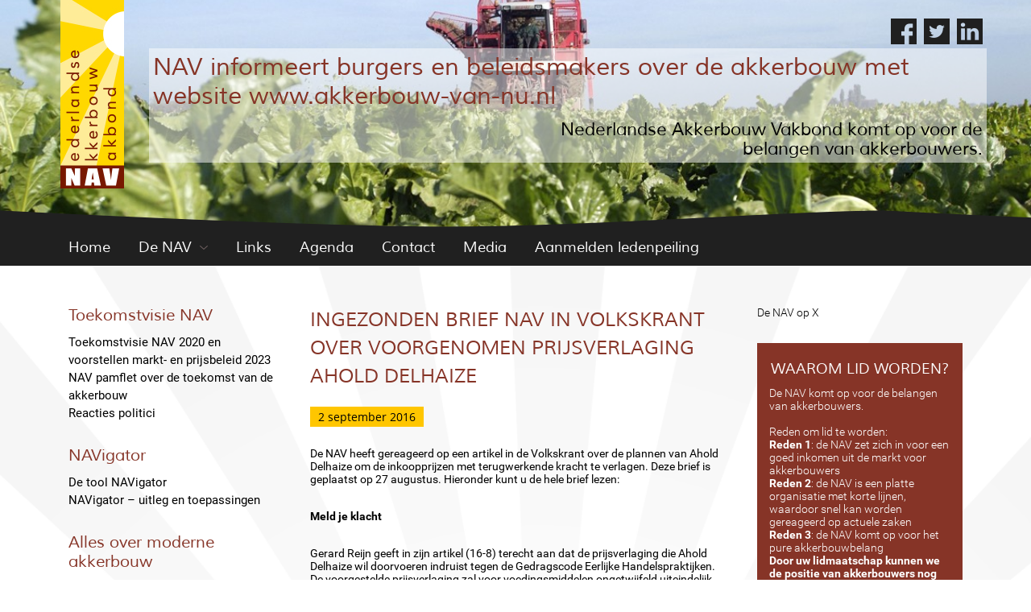

--- FILE ---
content_type: text/html; charset=UTF-8
request_url: http://www.nav.nl/2016/09/ingezonden-brief-nav-in-volkskrant-over-voorgenomen-prijsverlaging-ahold-delhaize/
body_size: 7617
content:
<!DOCTYPE html>
<html>
    <head>
        <title>Nederlandse Akkerbouw Vakbond - Ingezonden brief NAV in Volkskrant over voorgenomen prijsverlaging Ahold Delhaize</title>
        <meta name="viewport" content="width=device-width, initial-scale=1.0">
        <link rel='dns-prefetch' href='//s.w.org' />
<link rel="alternate" type="application/rss+xml" title="Nederlandse Akkerbouw Vakbond &raquo; Ingezonden brief NAV in Volkskrant over voorgenomen prijsverlaging Ahold Delhaize Reactiesfeed" href="http://www.nav.nl/2016/09/ingezonden-brief-nav-in-volkskrant-over-voorgenomen-prijsverlaging-ahold-delhaize/feed/" />
		<script type="text/javascript">
			window._wpemojiSettings = {"baseUrl":"https:\/\/s.w.org\/images\/core\/emoji\/2.3\/72x72\/","ext":".png","svgUrl":"https:\/\/s.w.org\/images\/core\/emoji\/2.3\/svg\/","svgExt":".svg","source":{"concatemoji":"http:\/\/www.nav.nl\/wordpress\/wp-includes\/js\/wp-emoji-release.min.js?ver=4.9.1"}};
			!function(a,b,c){function d(a,b){var c=String.fromCharCode;l.clearRect(0,0,k.width,k.height),l.fillText(c.apply(this,a),0,0);var d=k.toDataURL();l.clearRect(0,0,k.width,k.height),l.fillText(c.apply(this,b),0,0);var e=k.toDataURL();return d===e}function e(a){var b;if(!l||!l.fillText)return!1;switch(l.textBaseline="top",l.font="600 32px Arial",a){case"flag":return!(b=d([55356,56826,55356,56819],[55356,56826,8203,55356,56819]))&&(b=d([55356,57332,56128,56423,56128,56418,56128,56421,56128,56430,56128,56423,56128,56447],[55356,57332,8203,56128,56423,8203,56128,56418,8203,56128,56421,8203,56128,56430,8203,56128,56423,8203,56128,56447]),!b);case"emoji":return b=d([55358,56794,8205,9794,65039],[55358,56794,8203,9794,65039]),!b}return!1}function f(a){var c=b.createElement("script");c.src=a,c.defer=c.type="text/javascript",b.getElementsByTagName("head")[0].appendChild(c)}var g,h,i,j,k=b.createElement("canvas"),l=k.getContext&&k.getContext("2d");for(j=Array("flag","emoji"),c.supports={everything:!0,everythingExceptFlag:!0},i=0;i<j.length;i++)c.supports[j[i]]=e(j[i]),c.supports.everything=c.supports.everything&&c.supports[j[i]],"flag"!==j[i]&&(c.supports.everythingExceptFlag=c.supports.everythingExceptFlag&&c.supports[j[i]]);c.supports.everythingExceptFlag=c.supports.everythingExceptFlag&&!c.supports.flag,c.DOMReady=!1,c.readyCallback=function(){c.DOMReady=!0},c.supports.everything||(h=function(){c.readyCallback()},b.addEventListener?(b.addEventListener("DOMContentLoaded",h,!1),a.addEventListener("load",h,!1)):(a.attachEvent("onload",h),b.attachEvent("onreadystatechange",function(){"complete"===b.readyState&&c.readyCallback()})),g=c.source||{},g.concatemoji?f(g.concatemoji):g.wpemoji&&g.twemoji&&(f(g.twemoji),f(g.wpemoji)))}(window,document,window._wpemojiSettings);
		</script>
		<style type="text/css">
img.wp-smiley,
img.emoji {
	display: inline !important;
	border: none !important;
	box-shadow: none !important;
	height: 1em !important;
	width: 1em !important;
	margin: 0 .07em !important;
	vertical-align: -0.1em !important;
	background: none !important;
	padding: 0 !important;
}
</style>
<link rel='stylesheet' id='style.owl.carousel-css'  href='http://www.nav.nl/wordpress/wp-content/plugins/owl-carousel/css/owl.carousel.css?ver=4.9.1' type='text/css' media='all' />
<link rel='stylesheet' id='style.owl.carousel.theme-css'  href='http://www.nav.nl/wordpress/wp-content/plugins/owl-carousel/css/owl.theme.css?ver=4.9.1' type='text/css' media='all' />
<link rel='stylesheet' id='style.owl.carousel.transitions-css'  href='http://www.nav.nl/wordpress/wp-content/plugins/owl-carousel/css/owl.transitions.css?ver=4.9.1' type='text/css' media='all' />
<link rel='stylesheet' id='style.owl.carousel.styles-css'  href='http://www.nav.nl/wordpress/wp-content/plugins/owl-carousel/css/styles.css?ver=4.9.1' type='text/css' media='all' />
<script type='text/javascript' src='http://www.nav.nl/wordpress/wp-includes/js/jquery/jquery.js?ver=1.12.4'></script>
<script type='text/javascript' src='http://www.nav.nl/wordpress/wp-includes/js/jquery/jquery-migrate.min.js?ver=1.4.1'></script>
<script type='text/javascript' src='http://www.nav.nl/wordpress/wp-content/plugins/owl-carousel/js/owl.carousel.js?ver=4.9.1'></script>
<script type='text/javascript' src='http://www.nav.nl/wordpress/wp-content/plugins/owl-carousel/js/script.js?ver=4.9.1'></script>
<link rel='https://api.w.org/' href='http://www.nav.nl/wp-json/' />
<link rel="EditURI" type="application/rsd+xml" title="RSD" href="http://www.nav.nl/wordpress/xmlrpc.php?rsd" />
<link rel="wlwmanifest" type="application/wlwmanifest+xml" href="http://www.nav.nl/wordpress/wp-includes/wlwmanifest.xml" /> 
<link rel='prev' title='NAV maakt bezwaar tegen actie CBS' href='http://www.nav.nl/2016/08/nav-maakt-bezwaar-tegen-actie-cbs/' />
<link rel='next' title='Veel onrust rondom gewasbescherming' href='http://www.nav.nl/2016/09/veel-onrust-rondom-gewasbescherming/' />
<meta name="generator" content="WordPress 4.9.1" />
<link rel="canonical" href="http://www.nav.nl/2016/09/ingezonden-brief-nav-in-volkskrant-over-voorgenomen-prijsverlaging-ahold-delhaize/" />
<link rel='shortlink' href='http://www.nav.nl/?p=4077' />
<link rel="alternate" type="application/json+oembed" href="http://www.nav.nl/wp-json/oembed/1.0/embed?url=http%3A%2F%2Fwww.nav.nl%2F2016%2F09%2Fingezonden-brief-nav-in-volkskrant-over-voorgenomen-prijsverlaging-ahold-delhaize%2F" />
<link rel="alternate" type="text/xml+oembed" href="http://www.nav.nl/wp-json/oembed/1.0/embed?url=http%3A%2F%2Fwww.nav.nl%2F2016%2F09%2Fingezonden-brief-nav-in-volkskrant-over-voorgenomen-prijsverlaging-ahold-delhaize%2F&#038;format=xml" />
		<style type="text/css">.recentcomments a{display:inline !important;padding:0 !important;margin:0 !important;}</style>
		
        <style type="text/css">
            body {
                opacity: 0; 
            }
        </style>
    </head>
    <body class="text">
        <header>
            <div id="owl-carousel-869908299" class="owl-carousel owl-carousel-homepage"  data-singleitem="true"  data-navigation="false"  data-pagination="false"  data-random="true"  data-autoplay="false" ><div class="item"><div><img title="NAV informeert burgers en beleidsmakers over de akkerbouw met website www.akkerbouw-van-nu.nl" src="http://www.nav.nl/wordpress/wp-content/uploads/2016/02/061024-64-rooien-e1454941060476.jpg" alt="NAV informeert burgers en beleidsmakers over de akkerbouw met website www.akkerbouw-van-nu.nl"/><div class="owl-carousel-item-imgoverlay"><div class="owl-carousel-item-imgtitle">NAV informeert burgers en beleidsmakers over de akkerbouw met website www.akkerbouw-van-nu.nl</div><div class="owl-carousel-item-imgcontent"><p>Nederlandse Akkerbouw Vakbond komt op voor de belangen van akkerbouwers.</p>
</div></div></div></div><div class="item"><div><img title="NAV wil discussie over hele teelt i.p.v. individuele gewasbeschermingsmiddelen" src="http://www.nav.nl/wordpress/wp-content/uploads/2016/02/070809-29-bouwland-1-e1454947585690.jpg" alt="NAV wil discussie over hele teelt i.p.v. individuele gewasbeschermingsmiddelen"/><div class="owl-carousel-item-imgoverlay"><div class="owl-carousel-item-imgtitle">NAV wil discussie over hele teelt i.p.v. individuele gewasbeschermingsmiddelen</div><div class="owl-carousel-item-imgcontent"><p>Nederlandse Akkerbouw Vakbond komt op voor de belangen van akkerbouwers.</p>
</div></div></div></div><div class="item"><div><img title="NAV tevreden dat EU richtlijn tegen oneerlijke handelspraktijken heeft aangenomen" src="http://www.nav.nl/wordpress/wp-content/uploads/2016/02/060104-50-uitlezen.jpg" alt="NAV tevreden dat EU richtlijn tegen oneerlijke handelspraktijken heeft aangenomen"/><div class="owl-carousel-item-imgoverlay"><div class="owl-carousel-item-imgtitle">NAV tevreden dat EU richtlijn tegen oneerlijke handelspraktijken heeft aangenomen</div><div class="owl-carousel-item-imgcontent"><p>Nederlandse Akkerbouw Vakbond komt op voor de belangen van akkerbouwers.</p>
</div></div></div></div><div class="item"><div><img title="NAV komt op voor positie van de boeren in de keten" src="http://www.nav.nl/wordpress/wp-content/uploads/2016/02/070809-29-bouwland-e1454947679301.jpg" alt="NAV komt op voor positie van de boeren in de keten"/><div class="owl-carousel-item-imgoverlay"><div class="owl-carousel-item-imgtitle">NAV komt op voor positie van de boeren in de keten</div><div class="owl-carousel-item-imgcontent"><p><a href="http://www.nav.nl/wordpress/wp-content/uploads/2016/02/070809-29-bouwland-1-e1454947585690.jpg"><img class="size-large wp-image-3799" src="http://www.nav.nl/wordpress/wp-content/uploads/2016/02/070809-29-bouwland-1-e1454947585690-560x248.jpg" alt="" width="560" height="248" /></a></p>
<p>Nederlandse Akkerbouw Vakbond komt op voor de belangen van akkerbouwers</p>
</div></div></div></div><div class="item"><div><img title="NAV heeft Producentenorganisatie Consumptieaardappelen opgericht" src="http://www.nav.nl/wordpress/wp-content/uploads/2019/06/2017-12-27GeWeisscherVeldmetaangefreesdeaardappels.jpg" alt="NAV heeft Producentenorganisatie Consumptieaardappelen opgericht"/><div class="owl-carousel-item-imgoverlay"><div class="owl-carousel-item-imgtitle">NAV heeft Producentenorganisatie Consumptieaardappelen opgericht</div><div class="owl-carousel-item-imgcontent"><p>Nederlandse Akkerbouw Vakbond komt op voor de belangen van akkerbouwers.</p>
</div></div></div></div></div>
            <div class="top-header">
                <div class="container">
                    <div class="row">
                        <div class="header-logo">
                            <a href="/">
                                <img src="http://www.nav.nl/wordpress/wp-content/themes/nav/dist/img/logo.jpg" alt="Logo">
                            </a>
                        </div>
                        <div id="slicknav-copy"></div>
                    </div>
                    <div class="social-items">
                        <ul>
                            <li><a href="https://www.facebook.com/Nederlandse.Akkerbouw.Vakbond/" target="_blank"><img src="http://www.nav.nl/wordpress/wp-content/themes/nav/dist/img/facebook.png" alt="social media"></a></li>
                            <li><a href="https://twitter.com/NAV_AkkerBouwer" target="_blank"><img src="http://www.nav.nl/wordpress/wp-content/themes/nav/dist/img/twitter.png" alt="social media"></a></li>
                            <li><a href="https://nl.linkedin.com/in/nederlandse-akkerbouw-vakbond-4453a7114" target="_blank"><img src="http://www.nav.nl/wordpress/wp-content/themes/nav/dist/img/linkedin.png" alt="social media"></a></li>
                        </ul>
                    </div>
                </div>
                <div class="navigation">
                    <div class="navigation-curven">
                    </div>
                    <div class="container">
                        <div class="row">
                            <div class="col-xs-12">
                                <nav id="topmenu">
                                    <div class="menu-hoofdmenu-container"><ul id="menu-hoofdmenu" class="menu"><li id="menu-item-2392" class="menu-item menu-item-type-custom menu-item-object-custom menu-item-home menu-item-2392"><a href="http://www.nav.nl/">Home</a></li>
<li id="menu-item-2393" class="menu-item menu-item-type-post_type menu-item-object-page menu-item-has-children menu-item-2393"><a href="http://www.nav.nl/about/">De NAV</a>
<ul class="sub-menu">
	<li id="menu-item-2394" class="menu-item menu-item-type-post_type menu-item-object-page menu-item-2394"><a href="http://www.nav.nl/about/missie-en-visie/">Missie en visie</a></li>
	<li id="menu-item-2395" class="menu-item menu-item-type-post_type menu-item-object-page menu-item-2395"><a href="http://www.nav.nl/about/bestuur/">Bestuur</a></li>
	<li id="menu-item-2396" class="menu-item menu-item-type-post_type menu-item-object-page menu-item-2396"><a href="http://www.nav.nl/about/werkgroepen/">Werkgroepen</a></li>
	<li id="menu-item-2397" class="menu-item menu-item-type-post_type menu-item-object-page menu-item-2397"><a href="http://www.nav.nl/about/regios/">Regio&#8217;s</a></li>
	<li id="menu-item-2398" class="menu-item menu-item-type-post_type menu-item-object-page menu-item-2398"><a href="http://www.nav.nl/about/ledenblad/">Ledenblad</a></li>
	<li id="menu-item-2399" class="menu-item menu-item-type-post_type menu-item-object-page menu-item-2399"><a href="http://www.nav.nl/about/jaarverslag-2/">Jaarverslag</a></li>
	<li id="menu-item-3629" class="menu-item menu-item-type-post_type menu-item-object-page menu-item-3629"><a href="http://www.nav.nl/overige-publicaties/">Overige publicaties</a></li>
	<li id="menu-item-2400" class="menu-item menu-item-type-post_type menu-item-object-page menu-item-2400"><a href="http://www.nav.nl/about/lid-worden/">Lid worden</a></li>
	<li id="menu-item-2401" class="menu-item menu-item-type-post_type menu-item-object-page menu-item-2401"><a href="http://www.nav.nl/about/inschrijfformulier/">Inschrijfformulier</a></li>
	<li id="menu-item-2528" class="menu-item menu-item-type-post_type menu-item-object-page menu-item-2528"><a href="http://www.nav.nl/about/inschrijfformulier-jongeren/">Inschrijfformulier jongeren</a></li>
	<li id="menu-item-3881" class="menu-item menu-item-type-post_type menu-item-object-page menu-item-3881"><a href="http://www.nav.nl/inschrijfformulier-extra-lid-op-bedrijf/">Inschrijfformulier extra lid op bedrijf</a></li>
	<li id="menu-item-4869" class="menu-item menu-item-type-post_type menu-item-object-page menu-item-4869"><a href="http://www.nav.nl/about/privacyverklaring-nav/">Privacy beleid NAV</a></li>
</ul>
</li>
<li id="menu-item-2403" class="menu-item menu-item-type-post_type menu-item-object-page menu-item-2403"><a href="http://www.nav.nl/links/">Links</a></li>
<li id="menu-item-2404" class="menu-item menu-item-type-post_type menu-item-object-page menu-item-2404"><a href="http://www.nav.nl/agenda-2/">Agenda</a></li>
<li id="menu-item-2405" class="menu-item menu-item-type-post_type menu-item-object-page menu-item-2405"><a href="http://www.nav.nl/contact-3/">Contact</a></li>
<li id="menu-item-2406" class="menu-item menu-item-type-post_type menu-item-object-page menu-item-2406"><a href="http://www.nav.nl/media-info/">Media</a></li>
<li id="menu-item-2402" class="menu-item menu-item-type-post_type menu-item-object-page menu-item-2402"><a href="http://www.nav.nl/vragenlijst/">Aanmelden ledenpeiling</a></li>
</ul></div>
                                </nav>
                            </div>
                        </div>
                    </div>
                </div>
            </div>
        </header>  
<div id="main" class="single">
    <div class="mask"></div>
    <div id="contentwrapper" class="container">
        <div class="row">

            <div class="col-xs-12 col-md-6 col-md-push-3">
                <div class="row m-b-60">
                    <div class="col-xs-12">
                        <div class="post">
    <h1 class="text-upper">Ingezonden brief NAV in Volkskrant over voorgenomen prijsverlaging Ahold Delhaize</h1>
    <div class="image-container">
        
        <div class="date">2 September 2016</div>
    </div>
    <div class="post-content">
        <p>De NAV heeft gereageerd op een artikel in de Volkskrant over de plannen van Ahold Delhaize om de inkoopprijzen met terugwerkende kracht te verlagen. Deze brief is geplaatst op 27 augustus. Hieronder kunt u de hele brief lezen:</p>
<p><strong>Meld je klacht</strong></p>
<p>Gerard Reijn geeft in zijn artikel (16-8) terecht aan dat de prijsverlaging die Ahold Delhaize wil doorvoeren indruist tegen de Gedragscode Eerlijke Handelspraktijken. De voorgestelde prijsverlaging zal voor voedingsmiddelen ongetwijfeld uiteindelijk belanden op het bord van de primaire producenten, de boeren. Er zijn diverse redenen dat er geen meldingen zijn binnengekomen bij het genoemde meldpunt: 1. er konden alleen gebundelde klachten worden ingediend door meerdere producenten; 2. de tussenhandelaren hebben de Gedragscode niet ondertekend en daar doen de boeren juist zaken mee en 3. anonimiteit was niet gewaarborgd. De Nederlandse Akkerbouw Vakbond (NAV) heeft in een ledenpeiling gezien dat 72% van de respondenten wel ervaring had met oneerlijke handel, variërend van veel te late betaling tot ‘bijstellen’ van de prijs met terugwerkende kracht. Omdat Minister Kamp uit het uitblijven van meldingen concludeert dat er niets aan de hand is, heeft de NAV zelf een meldpunt ingesteld op haar website <a href="http://www.nav.nl">www.nav.nl</a>. Hier kan iedereen, dus niet alleen akkerbouwers en niet alleen leden van de NAV, melding doen van oneerlijke handelspraktijken in de gehele agro-food keten, al of niet anoniem. De NAV zal deze meldingen bundelen en aanbieden aan de minister en de Tweede Kamer. Ook pleit de NAV voor instellen van een Autoriteit Producent en Markt als scheidsrechter. Ervaringen in o.a. het Verenigd Koninkrijk laten zien dat een vrijwillige code onvoldoende werkt.</p>
<p><em>Keimpe van der Heide, lid landelijk NAV-bestuur</em></p>

    </div>
    <div class="social-items">
        <p>Intressant? Deel dit artikel<p>
        <ul>
            <li><a target="_blank" href="https://www.facebook.com/sharer/sharer.php?u=http://www.nav.nl/?p=4077"><img src="http://www.nav.nl/wordpress/wp-content/themes/nav/dist/img/facebook-red.png"</a></li>
            <li><a target="_blank"href="https://twitter.com/intent/tweet?text=http://www.nav.nl/?p=4077"><img src="http://www.nav.nl/wordpress/wp-content/themes/nav/dist/img/twitter-red.png"</a></li>
            <li><a target="_blank" href="https://www.linkedin.com/shareArticle?mini=true&url=http://www.nav.nl/?p=4077&title=&summary=&source="><img src="http://www.nav.nl/wordpress/wp-content/themes/nav/dist/img/linkedin-red.png"</a></li>
        </ul>
    </div>
</div>
                    </div>
                </div>
            </div>
            <div class="col-xs-12 col-md-3 col-md-pull-6">
                                    <div id="left-sidebar" class="row">
                        <aside class="left-sidebar"><h2 class="">Toekomstvisie NAV</h2><div class="menu-toekomstvisie-nav-container"><ul id="menu-toekomstvisie-nav" class="menu"><li id="menu-item-5924" class="menu-item menu-item-type-taxonomy menu-item-object-category menu-item-5924"><a href="http://www.nav.nl/thema/themagroep-1/toekomstvisie-nav-2020/">Toekomstvisie NAV 2020 en voorstellen markt- en prijsbeleid 2023</a></li>
<li id="menu-item-6219" class="menu-item menu-item-type-post_type menu-item-object-page menu-item-6219"><a href="http://www.nav.nl/nav-pamflet/">NAV pamflet over de toekomst van de akkerbouw</a></li>
<li id="menu-item-6220" class="menu-item menu-item-type-post_type menu-item-object-page menu-item-6220"><a href="http://www.nav.nl/reacties-politici/">Reacties politici</a></li>
</ul></div></aside><aside class="left-sidebar"><h2 class="">NAVigator</h2><div class="menu-navigator-container"><ul id="menu-navigator" class="menu"><li id="menu-item-7234" class="menu-item menu-item-type-post_type menu-item-object-page menu-item-7234"><a href="http://www.nav.nl/de-tool-navigator-en-uitleg/">De tool NAVigator</a></li>
<li id="menu-item-7284" class="menu-item menu-item-type-taxonomy menu-item-object-category menu-item-7284"><a href="http://www.nav.nl/thema/themagroep-3/navigator/">NAVigator &#8211; uitleg en toepassingen</a></li>
</ul></div></aside><aside class="left-sidebar"><h2 class="">Alles over moderne akkerbouw</h2><div class="menu-alles-over-moderne-akkerbouw-container"><ul id="menu-alles-over-moderne-akkerbouw" class="menu"><li id="menu-item-5027" class="menu-item menu-item-type-custom menu-item-object-custom menu-item-5027"><a href="http://www.akkerbouw-van-nu.nl">zie www.akkerbouw-van-nu.nl!</a></li>
</ul></div></aside><aside class="left-sidebar"><h2 class="">Thema&#8217;s achtergrond</h2><div class="menu-themas-achtergrond-container"><ul id="menu-themas-achtergrond" class="menu"><li id="menu-item-3765" class="menu-item menu-item-type-taxonomy menu-item-object-category menu-item-3765"><a href="http://www.nav.nl/thema/achtergrond/eu-landbouwbeleid/">EU-landbouwbeleid (GLB)</a></li>
<li id="menu-item-3766" class="menu-item menu-item-type-taxonomy menu-item-object-category current-post-ancestor current-menu-parent current-post-parent menu-item-3766"><a href="http://www.nav.nl/thema/achtergrond/marktmacht/">Marktmacht</a></li>
<li id="menu-item-3767" class="menu-item menu-item-type-taxonomy menu-item-object-category menu-item-3767"><a href="http://www.nav.nl/thema/achtergrond/vrijhandelsverdragen/">Vrijhandelsverdragen</a></li>
<li id="menu-item-6226" class="menu-item menu-item-type-taxonomy menu-item-object-category menu-item-6226"><a href="http://www.nav.nl/thema/achtergrond/ruimte-voor-landbouw/">Ruimte voor landbouw</a></li>
<li id="menu-item-3768" class="menu-item menu-item-type-taxonomy menu-item-object-category menu-item-3768"><a href="http://www.nav.nl/thema/achtergrond/bemesting-en-bodembeheer/">Bemesting en bodembeheer</a></li>
<li id="menu-item-3769" class="menu-item menu-item-type-taxonomy menu-item-object-category menu-item-3769"><a href="http://www.nav.nl/thema/achtergrond/gewasbescherming/">Gewasbescherming</a></li>
<li id="menu-item-3770" class="menu-item menu-item-type-taxonomy menu-item-object-category menu-item-3770"><a href="http://www.nav.nl/thema/achtergrond/duurzaamheid/">Duurzaamheid</a></li>
<li id="menu-item-4195" class="menu-item menu-item-type-taxonomy menu-item-object-category menu-item-4195"><a href="http://www.nav.nl/thema/achtergrond/klimaat/">Klimaat</a></li>
<li id="menu-item-3771" class="menu-item menu-item-type-taxonomy menu-item-object-category menu-item-3771"><a href="http://www.nav.nl/thema/achtergrond/bedrijfsrisico/">Bedrijfsrisico&#8217;s</a></li>
<li id="menu-item-3772" class="menu-item menu-item-type-taxonomy menu-item-object-category menu-item-3772"><a href="http://www.nav.nl/thema/achtergrond/innovatie-en-onderzoek/">Innovatie en onderzoek</a></li>
<li id="menu-item-3773" class="menu-item menu-item-type-taxonomy menu-item-object-category menu-item-3773"><a href="http://www.nav.nl/thema/achtergrond/genetische-modificatie/">Nieuwe genetische technieken (NGT&#8217;s)</a></li>
<li id="menu-item-3774" class="menu-item menu-item-type-taxonomy menu-item-object-category menu-item-3774"><a href="http://www.nav.nl/thema/achtergrond/kwekers-en-octrooirecht-op-planten/">Kwekers- en octrooirecht op planten</a></li>
<li id="menu-item-3775" class="menu-item menu-item-type-taxonomy menu-item-object-category menu-item-3775"><a href="http://www.nav.nl/thema/achtergrond/brancheorganisatie-akkerbouw/">Brancheorganisatie Akkerbouw</a></li>
<li id="menu-item-3776" class="menu-item menu-item-type-taxonomy menu-item-object-category menu-item-3776"><a href="http://www.nav.nl/thema/achtergrond/bedrijfstoeslagen/">Bedrijfstoeslagen</a></li>
<li id="menu-item-3777" class="menu-item menu-item-type-taxonomy menu-item-object-category menu-item-3777"><a href="http://www.nav.nl/thema/achtergrond/kostprijzen-en-saldos/">Kostprijzen en saldo&#8217;s</a></li>
<li id="menu-item-6346" class="menu-item menu-item-type-post_type menu-item-object-page menu-item-6346"><a href="http://www.nav.nl/bereken-je-kostprijs/">Bereken je kostprijs</a></li>
<li id="menu-item-4154" class="menu-item menu-item-type-taxonomy menu-item-object-category menu-item-4154"><a href="http://www.nav.nl/thema/cbs/">CBS</a></li>
<li id="menu-item-3920" class="menu-item menu-item-type-taxonomy menu-item-object-category menu-item-3920"><a href="http://www.nav.nl/thema/achtergrond/nieuws/overige/">Overige</a></li>
</ul></div></aside><aside class="left-sidebar"><h2 class="">Gewassen</h2><div class="menu-gewassen-container"><ul id="menu-gewassen" class="menu"><li id="menu-item-3778" class="menu-item menu-item-type-taxonomy menu-item-object-category menu-item-3778"><a href="http://www.nav.nl/thema/themagroep-2/pootaardappelen/">Pootaardappelen</a></li>
<li id="menu-item-3779" class="menu-item menu-item-type-taxonomy menu-item-object-category menu-item-3779"><a href="http://www.nav.nl/thema/themagroep-2/consumptieaardappelen/">Consumptieaardappelen</a></li>
<li id="menu-item-3780" class="menu-item menu-item-type-taxonomy menu-item-object-category menu-item-3780"><a href="http://www.nav.nl/thema/themagroep-2/zetmeelaardappelen/">Zetmeelaardappelen</a></li>
<li id="menu-item-3781" class="menu-item menu-item-type-taxonomy menu-item-object-category menu-item-3781"><a href="http://www.nav.nl/thema/themagroep-2/granen/">Granen</a></li>
<li id="menu-item-3782" class="menu-item menu-item-type-taxonomy menu-item-object-category menu-item-3782"><a href="http://www.nav.nl/thema/themagroep-2/suikerbieten/">Suikerbieten</a></li>
<li id="menu-item-3783" class="menu-item menu-item-type-taxonomy menu-item-object-category menu-item-3783"><a href="http://www.nav.nl/thema/themagroep-2/vezelgewassen/">Vezelgewassen</a></li>
<li id="menu-item-3784" class="menu-item menu-item-type-taxonomy menu-item-object-category menu-item-3784"><a href="http://www.nav.nl/thema/themagroep-2/plantaardig-eiwit/">Plantaardig eiwit</a></li>
<li id="menu-item-3785" class="menu-item menu-item-type-taxonomy menu-item-object-category menu-item-3785"><a href="http://www.nav.nl/thema/themagroep-2/biobrandstoffen/">Biobrandstoffen</a></li>
</ul></div></aside>                    </div>
                            </div>
            <div class="col-xs-12 col-md-3">
                                    <div id="right-sidebar" class="row">
                        <aside class="right-sidebar">			<div class="textwidget"><a target="_blank" href="https://twitter.com/NAV_akkerbouwer">De NAV op X</a></div>
		</aside><aside class="right-sidebar"><div class="sidebar-widget background-red"><h2 class="text-center">WAAROM LID WORDEN?</h2><div class="m-b-10">De NAV komt op voor de belangen van akkerbouwers.<br />
<br />
Reden om lid te worden:<br />
<strong>Reden 1</strong>: de NAV zet zich in voor een goed inkomen uit de markt voor akkerbouwers<br />
<strong>Reden 2</strong>: de NAV is een platte organisatie met korte lijnen, waardoor snel kan worden gereageerd op actuele zaken<br />
<strong>Reden 3</strong>: de NAV komt op voor het pure akkerbouwbelang<br />
<strong>Door uw lidmaatschap kunnen we de positie van akkerbouwers nog meer versterken!</strong></div><div class="bottom"><a href="http://www.nav.nl/about/lid-worden/">
            <button class="center-block m-b-10">Word lid</button>
         </a>
         <em class="center-block">Vanaf slechts 120,- euro per jaar</em>
        </div></aside>                                            </div>
                            </div>
        </div>
    </div>
</div>
<footer>
    <div class="curven-footer"></div>
    <div class="container">
        <div id="footer" class="row">
            <div class="col-xs-12 col-sm-3 col-md-3 text-at-bottom">
                <div class="left-footer-sidebar"><div class="menu-footer-menu-container"><ul id="menu-footer-menu" class="menu"><li id="menu-item-3787" class="menu-item menu-item-type-post_type menu-item-object-page menu-item-3787"><a href="http://www.nav.nl/media-info/">Media</a></li>
<li id="menu-item-3786" class="menu-item menu-item-type-post_type menu-item-object-page menu-item-3786"><a href="http://www.nav.nl/contact-3/">Contact</a></li>
<li id="menu-item-3788" class="menu-item menu-item-type-post_type menu-item-object-page menu-item-3788"><a href="http://www.nav.nl/about/lid-worden/">Lid worden</a></li>
</ul></div></div>            </div>
            <div class="hidden-xs hidden-sm col-md-1 col-md-push-4 text-at-bottom text-right">
                <img style="height: 120px" src="http://www.nav.nl/wordpress/wp-content/themes/nav/dist/img/logo.jpg" alt="Logo">
            </div>
            <div class="col-xs-12 col-sm-4 col-sm-push-5 col-md-push-4 col-md-4 text-at-bottom">
                <div class="right-footer-sidebar">			<div class="textwidget"><p>Nederlandse Akkerbouw Vakbond<br />
Dutch Arable Farming Union</p>
<p>Postbus 318</p>
<p>8250 AH Dronten<br />
The Netherlands<br />
Tel: +31 (0)6-15624460</p>
</div>
		</div>            </div>
             <div class="col-xs-12 col-sm-5 col-sm-pull-4 col-md-pull-5 col-md-4 height-builder">
                <div class="center-footer-sidebar"><h2 class="">Neem contact met ons op</h2><link rel='stylesheet' id='gforms_reset_css-css'  href='http://www.nav.nl/wordpress/wp-content/plugins/gravityforms/css/formreset.min.css?ver=1.9.18' type='text/css' media='all' />
<link rel='stylesheet' id='gforms_formsmain_css-css'  href='http://www.nav.nl/wordpress/wp-content/plugins/gravityforms/css/formsmain.min.css?ver=1.9.18' type='text/css' media='all' />
<link rel='stylesheet' id='gforms_ready_class_css-css'  href='http://www.nav.nl/wordpress/wp-content/plugins/gravityforms/css/readyclass.min.css?ver=1.9.18' type='text/css' media='all' />
<link rel='stylesheet' id='gforms_browsers_css-css'  href='http://www.nav.nl/wordpress/wp-content/plugins/gravityforms/css/browsers.min.css?ver=1.9.18' type='text/css' media='all' />

                <div class='gf_browser_chrome gform_wrapper' id='gform_wrapper_4' ><form method='post' enctype='multipart/form-data'  id='gform_4'  action='/2016/09/ingezonden-brief-nav-in-volkskrant-over-voorgenomen-prijsverlaging-ahold-delhaize/'>
                        <div class='gform_body'><ul id='gform_fields_4' class='gform_fields top_label form_sublabel_below description_below'><li id='field_4_3' class='gfield field_sublabel_below field_description_below' ><label class='gfield_label' for='input_4_3' ></label><div class='ginput_container ginput_container_textarea'>
					<textarea name='input_3' id='input_4_3' class='textarea medium' tabindex='1'  placeholder='Uw bericht'  rows='10' cols='50'></textarea>
				</div></li><li id='field_4_1' class='gfield gfield_contains_required field_sublabel_below field_description_below' ><label class='gfield_label' for='input_4_1' ><span class='gfield_required'>*</span></label><div class='ginput_container ginput_container_text'><input name='input_1' id='input_4_1' type='text' value='' class='medium'  tabindex='2'  placeholder='Uw naam' /></div></li><li id='field_4_2' class='gfield gfield_contains_required field_sublabel_below field_description_below' ><label class='gfield_label' for='input_4_2' ><span class='gfield_required'>*</span></label><div class='ginput_container ginput_container_email'>
                            <input name='input_2' id='input_4_2' type='text' value='' class='medium' tabindex='3'   placeholder='Uw E-mailadres'/>
                        </div></li><li id='field_4_4' class='gfield gform_validation_container field_sublabel_below field_description_below' ><label class='gfield_label' for='input_4_4' >Phone</label><div class='ginput_container'><input name='input_4' id='input_4_4' type='text' value='' /></div><div class='gfield_description'>This field is for validation purposes and should be left unchanged.</div></li>
                            </ul></div>
        <div class='gform_footer top_label'> <input type='submit' id='gform_submit_button_4' class='gform_button button' value='Verzenden' tabindex='4' onclick='if(window["gf_submitting_4"]){return false;}  window["gf_submitting_4"]=true;  ' /> 
            <input type='hidden' class='gform_hidden' name='is_submit_4' value='1' />
            <input type='hidden' class='gform_hidden' name='gform_submit' value='4' />
            
            <input type='hidden' class='gform_hidden' name='gform_unique_id' value='' />
            <input type='hidden' class='gform_hidden' name='state_4' value='WyJbXSIsImJmNDNmOTVjZTU4ZWEzMjNmYTY1ZjRhYjg1YzhmN2Q4Il0=' />
            <input type='hidden' class='gform_hidden' name='gform_target_page_number_4' id='gform_target_page_number_4' value='0' />
            <input type='hidden' class='gform_hidden' name='gform_source_page_number_4' id='gform_source_page_number_4' value='1' />
            <input type='hidden' name='gform_field_values' value='' />
            
        </div>
                        </form>
                        </div><script type='text/javascript'> jQuery(document).bind('gform_post_render', function(event, formId, currentPage){if(formId == 4) {if(typeof Placeholders != 'undefined'){
                        Placeholders.enable();
                    }} } );jQuery(document).bind('gform_post_conditional_logic', function(event, formId, fields, isInit){} );</script><script type='text/javascript'> jQuery(document).ready(function(){jQuery(document).trigger('gform_post_render', [4, 1]) } ); </script></div>            </div>
        </div>
    </div>
</footer>
<script src="http://www.nav.nl/wordpress/wp-content/themes/nav/dist/js/all.js" type="text/javascript"></script>
<link rel="stylesheet" href="http://www.nav.nl/wordpress/wp-content/themes/nav/dist/css/global.css">
<script type='text/javascript' src='http://www.nav.nl/wordpress/wp-includes/js/wp-embed.min.js?ver=4.9.1'></script>
<script type='text/javascript' src='http://www.nav.nl/wordpress/wp-content/plugins/gravityforms/js/placeholders.jquery.min.js?ver=1.9.18'></script>
</body>
</html>  

--- FILE ---
content_type: text/css
request_url: http://www.nav.nl/wordpress/wp-content/themes/nav/dist/css/global.css
body_size: 9557
content:
html,body,div,span,applet,object,iframe,h1,h2,h3,h4,h5,h6,p,blockquote,pre,a,abbr,acronym,address,big,cite,code,del,dfn,em,img,ins,kbd,q,s,samp,small,strike,strong,sub,sup,tt,var,b,u,i,center,dl,dt,dd,ol,ul,li,fieldset,form,label,legend,table,caption,tbody,tfoot,thead,tr,th,td,article,aside,canvas,details,embed,figure,figcaption,footer,header,hgroup,menu,nav,output,ruby,section,summary,time,mark,audio,video{margin:0;padding:0;border:0;font:inherit;font-size:100%;vertical-align:baseline}html{line-height:1}ol,ul{list-style:none}table{border-collapse:collapse;border-spacing:0}caption,th,td{text-align:left;font-weight:normal;vertical-align:middle}q,blockquote{quotes:none}q:before,q:after,blockquote:before,blockquote:after{content:"";content:none}a img{border:none}article,aside,details,figcaption,figure,footer,header,hgroup,main,menu,nav,section,summary{display:block}.owl-carousel.owl-theme .owl-controls .owl-nav .owl-prev,.owl-carousel.owl-theme .owl-controls .owl-nav .owl-next,.owl-carousel.owl-theme .owl-controls .owl-dot,.ui-helper-clearfix:before,.ui-helper-clearfix:after{font-size:75%;line-height:0;position:relative;vertical-align:baseline}.col-xs-1,.col-sm-1,.col-md-1,.col-lg-1,.col-xs-2,.col-sm-2,.col-md-2,.col-lg-2,.col-xs-3,.col-sm-3,.col-md-3,.col-lg-3,.col-xs-4,.col-sm-4,.col-md-4,.col-lg-4,.col-xs-5,.col-sm-5,.col-md-5,.col-lg-5,.col-xs-6,.col-sm-6,.col-md-6,.col-lg-6,.col-xs-7,.col-sm-7,.col-md-7,.col-lg-7,.col-xs-8,.col-sm-8,.col-md-8,.col-lg-8,.col-xs-9,.col-sm-9,.col-md-9,.col-lg-9,.col-xs-10,.col-sm-10,.col-md-10,.col-lg-10,.col-xs-11,.col-sm-11,.col-md-11,.col-lg-11,.col-xs-12,.col-sm-12,.col-md-12,.col-lg-12{position:relative;min-height:1px;padding-left:15px;padding-right:15px}.container{margin-right:auto;margin-left:auto;padding-left:15px;padding-right:15px;max-width:1200px}.container:before{content:" ";display:table}.container:after{content:" ";display:table;clear:both}.row{width:100%}.col-xs-1{float:left;width:8.33333333%}.col-xs-2{float:left;width:16.66666667%}.col-xs-3{float:left;width:25%}.col-xs-4{float:left;width:33.33333333%}.col-xs-5{float:left;width:41.66666667%}.col-xs-6{float:left;width:50%}.col-xs-7{float:left;width:58.33333333%}.col-xs-8{float:left;width:66.66666667%}.col-xs-9{float:left;width:75%}.col-xs-10{float:left;width:83.33333333%}.col-xs-11{float:left;width:91.66666667%}.col-xs-12{float:left;width:100%}.col-xs-pull-12{right:100%}.col-xs-pull-11{right:91.66666667%}.col-xs-pull-10{right:83.33333333%}.col-xs-pull-9{right:75%}.col-xs-pull-8{right:66.66666667%}.col-xs-pull-7{right:58.33333333%}.col-xs-pull-6{right:50%}.col-xs-pull-5{right:41.66666667%}.col-xs-pull-4{right:33.33333333%}.col-xs-pull-3{right:25%}.col-xs-pull-2{right:16.66666667%}.col-xs-pull-1{right:8.33333333%}.col-xs-pull-0{right:auto}.col-xs-push-12{left:100%}.col-xs-push-11{left:91.66666667%}.col-xs-push-10{left:83.33333333%}.col-xs-push-9{left:75%}.col-xs-push-8{left:66.66666667%}.col-xs-push-7{left:58.33333333%}.col-xs-push-6{left:50%}.col-xs-push-5{left:41.66666667%}.col-xs-push-4{left:33.33333333%}.col-xs-push-3{left:25%}.col-xs-push-2{left:16.66666667%}.col-xs-push-1{left:8.33333333%}.col-xs-push-0{left:auto}.col-xs-offset-12{margin-left:100%}.col-xs-offset-11{margin-left:91.66666667%}.col-xs-offset-10{margin-left:83.33333333%}.col-xs-offset-9{margin-left:75%}.col-xs-offset-8{margin-left:66.66666667%}.col-xs-offset-7{margin-left:58.33333333%}.col-xs-offset-6{margin-left:50%}.col-xs-offset-5{margin-left:41.66666667%}.col-xs-offset-4{margin-left:33.33333333%}.col-xs-offset-3{margin-left:25%}.col-xs-offset-2{margin-left:16.66666667%}.col-xs-offset-1{margin-left:8.33333333%}.col-xs-offset-0{margin-left:0}.clearfix:before{content:" ";display:table}.clearfix:after{content:" ";display:table;clear:both}@media (min-width: 768px){.container{width:750px}.col-sm-1{float:left;width:8.33333333%}.col-sm-2{float:left;width:16.66666667%}.col-sm-3{float:left;width:25%}.col-sm-4{float:left;width:33.33333333%}.col-sm-5{float:left;width:41.66666667%}.col-sm-6{float:left;width:50%}.col-sm-7{float:left;width:58.33333333%}.col-sm-8{float:left;width:66.66666667%}.col-sm-9{float:left;width:75%}.col-sm-10{float:left;width:83.33333333%}.col-sm-11{float:left;width:91.66666667%}.col-sm-12{float:left;width:100%}.col-sm-pull-12{right:100%}.col-sm-pull-11{right:91.66666667%}.col-sm-pull-10{right:83.33333333%}.col-sm-pull-9{right:75%}.col-sm-pull-8{right:66.66666667%}.col-sm-pull-7{right:58.33333333%}.col-sm-pull-6{right:50%}.col-sm-pull-5{right:41.66666667%}.col-sm-pull-4{right:33.33333333%}.col-sm-pull-3{right:25%}.col-sm-pull-2{right:16.66666667%}.col-sm-pull-1{right:8.33333333%}.col-sm-pull-0{right:auto}.col-sm-push-12{left:100%}.col-sm-push-11{left:91.66666667%}.col-sm-push-10{left:83.33333333%}.col-sm-push-9{left:75%}.col-sm-push-8{left:66.66666667%}.col-sm-push-7{left:58.33333333%}.col-sm-push-6{left:50%}.col-sm-push-5{left:41.66666667%}.col-sm-push-4{left:33.33333333%}.col-sm-push-3{left:25%}.col-sm-push-2{left:16.66666667%}.col-sm-push-1{left:8.33333333%}.col-sm-push-0{left:auto}.col-sm-offset-12{margin-left:100%}.col-sm-offset-11{margin-left:91.66666667%}.col-sm-offset-10{margin-left:83.33333333%}.col-sm-offset-9{margin-left:75%}.col-sm-offset-8{margin-left:66.66666667%}.col-sm-offset-7{margin-left:58.33333333%}.col-sm-offset-6{margin-left:50%}.col-sm-offset-5{margin-left:41.66666667%}.col-sm-offset-4{margin-left:33.33333333%}.col-sm-offset-3{margin-left:25%}.col-sm-offset-2{margin-left:16.66666667%}.col-sm-offset-1{margin-left:8.33333333%}.col-sm-offset-0{margin-left:0}}@media (min-width: 960px){.container{width:940px}.col-md-1{float:left;width:8.33333333%}.col-md-2{float:left;width:16.66666667%}.col-md-3{float:left;width:25%}.col-md-4{float:left;width:33.33333333%}.col-md-5{float:left;width:41.66666667%}.col-md-6{float:left;width:50%}.col-md-7{float:left;width:58.33333333%}.col-md-8{float:left;width:66.66666667%}.col-md-9{float:left;width:75%}.col-md-10{float:left;width:83.33333333%}.col-md-11{float:left;width:91.66666667%}.col-md-12{float:left;width:100%}.col-md-pull-12{right:100%}.col-md-pull-11{right:91.66666667%}.col-md-pull-10{right:83.33333333%}.col-md-pull-9{right:75%}.col-md-pull-8{right:66.66666667%}.col-md-pull-7{right:58.33333333%}.col-md-pull-6{right:50%}.col-md-pull-5{right:41.66666667%}.col-md-pull-4{right:33.33333333%}.col-md-pull-3{right:25%}.col-md-pull-2{right:16.66666667%}.col-md-pull-1{right:8.33333333%}.col-md-pull-0{right:auto}.col-md-push-12{left:100%}.col-md-push-11{left:91.66666667%}.col-md-push-10{left:83.33333333%}.col-md-push-9{left:75%}.col-md-push-8{left:66.66666667%}.col-md-push-7{left:58.33333333%}.col-md-push-6{left:50%}.col-md-push-5{left:41.66666667%}.col-md-push-4{left:33.33333333%}.col-md-push-3{left:25%}.col-md-push-2{left:16.66666667%}.col-md-push-1{left:8.33333333%}.col-md-push-0{left:auto}.col-md-offset-12{margin-left:100%}.col-md-offset-11{margin-left:91.66666667%}.col-md-offset-10{margin-left:83.33333333%}.col-md-offset-9{margin-left:75%}.col-md-offset-8{margin-left:66.66666667%}.col-md-offset-7{margin-left:58.33333333%}.col-md-offset-6{margin-left:50%}.col-md-offset-5{margin-left:41.66666667%}.col-md-offset-4{margin-left:33.33333333%}.col-md-offset-3{margin-left:25%}.col-md-offset-2{margin-left:16.66666667%}.col-md-offset-1{margin-left:8.33333333%}.col-md-offset-0{margin-left:0}}@media (min-width: 1200px){.container{width:1170px}.col-lg-1{float:left;width:8.33333333%}.col-lg-2{float:left;width:16.66666667%}.col-lg-3{float:left;width:25%}.col-lg-4{float:left;width:33.33333333%}.col-lg-5{float:left;width:41.66666667%}.col-lg-6{float:left;width:50%}.col-lg-7{float:left;width:58.33333333%}.col-lg-8{float:left;width:66.66666667%}.col-lg-9{float:left;width:75%}.col-lg-10{float:left;width:83.33333333%}.col-lg-11{float:left;width:91.66666667%}.col-lg-12{float:left;width:100%}.col-lg-pull-12{right:100%}.col-lg-pull-11{right:91.66666667%}.col-lg-pull-10{right:83.33333333%}.col-lg-pull-9{right:75%}.col-lg-pull-8{right:66.66666667%}.col-lg-pull-7{right:58.33333333%}.col-lg-pull-6{right:50%}.col-lg-pull-5{right:41.66666667%}.col-lg-pull-4{right:33.33333333%}.col-lg-pull-3{right:25%}.col-lg-pull-2{right:16.66666667%}.col-lg-pull-1{right:8.33333333%}.col-lg-pull-0{right:auto}.col-lg-push-12{left:100%}.col-lg-push-11{left:91.66666667%}.col-lg-push-10{left:83.33333333%}.col-lg-push-9{left:75%}.col-lg-push-8{left:66.66666667%}.col-lg-push-7{left:58.33333333%}.col-lg-push-6{left:50%}.col-lg-push-5{left:41.66666667%}.col-lg-push-4{left:33.33333333%}.col-lg-push-3{left:25%}.col-lg-push-2{left:16.66666667%}.col-lg-push-1{left:8.33333333%}.col-lg-push-0{left:auto}.col-lg-offset-12{margin-left:100%}.col-lg-offset-11{margin-left:91.66666667%}.col-lg-offset-10{margin-left:83.33333333%}.col-lg-offset-9{margin-left:75%}.col-lg-offset-8{margin-left:66.66666667%}.col-lg-offset-7{margin-left:58.33333333%}.col-lg-offset-6{margin-left:50%}.col-lg-offset-5{margin-left:41.66666667%}.col-lg-offset-4{margin-left:33.33333333%}.col-lg-offset-3{margin-left:25%}.col-lg-offset-2{margin-left:16.66666667%}.col-lg-offset-1{margin-left:8.33333333%}.col-lg-offset-0{margin-left:0}}.container-fluid{margin-right:auto;margin-left:auto;padding-left:15px;padding-right:15px}.container-fluid:before{content:" ";display:table}.container-fluid:after{content:" ";display:table;clear:both}.row:before{content:" ";display:table}.row:after{content:" ";display:table;clear:both}.center-block{display:block;margin-left:auto;margin-right:auto}.pull-right{float:right !important}.pull-left{float:left !important}.hide{display:none !important}.show{display:block !important}.invisible{visibility:hidden}.text-hide{font:0/0 a;color:transparent;text-shadow:none;background-color:transparent;border:0}.hidden{display:none !important}.affix{position:fixed}svg:not(:root){overflow:hidden}@media (max-width: 767px){.hidden-xs{display:none !important}}@media (min-width: 768px) and (max-width: 959px){.hidden-sm{display:none !important}}@media (min-width: 960px) and (max-width: 1199px){.hidden-md{display:none !important}}@media (min-width: 1200px){.hidden-lg{display:none !important}}.visible-print{display:none !important}@font-face{font-family:'Muli';font-style:normal;font-weight:400;src:local("Muli"),url(https://fonts.gstatic.com/s/muli/v7/z6c3Zzm51I2zB_Gi7146Bg.woff2) format("woff2");unicode-range:U+0000-00FF,U+0131,U+0152-0153,U+02C6,U+02DA,U+02DC,U+2000-206F,U+2074,U+20AC,U+2212,U+2215,U+E0FF,U+EFFD,U+F000}@font-face{font-family:'Roboto';font-style:normal;font-weight:300;src:local("Roboto Light"),local("Roboto-Light"),url(https://fonts.gstatic.com/s/roboto/v15/0eC6fl06luXEYWpBSJvXCBJtnKITppOI_IvcXXDNrsc.woff2) format("woff2");unicode-range:U+0460-052F,U+20B4,U+2DE0-2DFF,U+A640-A69F}@font-face{font-family:'Roboto';font-style:normal;font-weight:300;src:local("Roboto Light"),local("Roboto-Light"),url(https://fonts.gstatic.com/s/roboto/v15/Fl4y0QdOxyyTHEGMXX8kcRJtnKITppOI_IvcXXDNrsc.woff2) format("woff2");unicode-range:U+0400-045F,U+0490-0491,U+04B0-04B1,U+2116}@font-face{font-family:'Roboto';font-style:normal;font-weight:300;src:local("Roboto Light"),local("Roboto-Light"),url(https://fonts.gstatic.com/s/roboto/v15/-L14Jk06m6pUHB-5mXQQnRJtnKITppOI_IvcXXDNrsc.woff2) format("woff2");unicode-range:U+1F00-1FFF}@font-face{font-family:'Roboto';font-style:normal;font-weight:300;src:local("Roboto Light"),local("Roboto-Light"),url(https://fonts.gstatic.com/s/roboto/v15/I3S1wsgSg9YCurV6PUkTORJtnKITppOI_IvcXXDNrsc.woff2) format("woff2");unicode-range:U+0370-03FF}@font-face{font-family:'Roboto';font-style:normal;font-weight:300;src:local("Roboto Light"),local("Roboto-Light"),url(https://fonts.gstatic.com/s/roboto/v15/NYDWBdD4gIq26G5XYbHsFBJtnKITppOI_IvcXXDNrsc.woff2) format("woff2");unicode-range:U+0102-0103,U+1EA0-1EF1,U+20AB}@font-face{font-family:'Roboto';font-style:normal;font-weight:300;src:local("Roboto Light"),local("Roboto-Light"),url(https://fonts.gstatic.com/s/roboto/v15/Pru33qjShpZSmG3z6VYwnRJtnKITppOI_IvcXXDNrsc.woff2) format("woff2");unicode-range:U+0100-024F,U+1E00-1EFF,U+20A0-20AB,U+20AD-20CF,U+2C60-2C7F,U+A720-A7FF}@font-face{font-family:'Roboto';font-style:normal;font-weight:300;src:local("Roboto Light"),local("Roboto-Light"),url(https://fonts.gstatic.com/s/roboto/v15/Hgo13k-tfSpn0qi1SFdUfVtXRa8TVwTICgirnJhmVJw.woff2) format("woff2");unicode-range:U+0000-00FF,U+0131,U+0152-0153,U+02C6,U+02DA,U+02DC,U+2000-206F,U+2074,U+20AC,U+2212,U+2215,U+E0FF,U+EFFD,U+F000}@font-face{font-family:'Roboto';font-style:normal;font-weight:400;src:local("Roboto"),local("Roboto-Regular"),url(https://fonts.gstatic.com/s/roboto/v15/ek4gzZ-GeXAPcSbHtCeQI_esZW2xOQ-xsNqO47m55DA.woff2) format("woff2");unicode-range:U+0460-052F,U+20B4,U+2DE0-2DFF,U+A640-A69F}@font-face{font-family:'Roboto';font-style:normal;font-weight:400;src:local("Roboto"),local("Roboto-Regular"),url(https://fonts.gstatic.com/s/roboto/v15/mErvLBYg_cXG3rLvUsKT_fesZW2xOQ-xsNqO47m55DA.woff2) format("woff2");unicode-range:U+0400-045F,U+0490-0491,U+04B0-04B1,U+2116}@font-face{font-family:'Roboto';font-style:normal;font-weight:400;src:local("Roboto"),local("Roboto-Regular"),url(https://fonts.gstatic.com/s/roboto/v15/-2n2p-_Y08sg57CNWQfKNvesZW2xOQ-xsNqO47m55DA.woff2) format("woff2");unicode-range:U+1F00-1FFF}@font-face{font-family:'Roboto';font-style:normal;font-weight:400;src:local("Roboto"),local("Roboto-Regular"),url(https://fonts.gstatic.com/s/roboto/v15/u0TOpm082MNkS5K0Q4rhqvesZW2xOQ-xsNqO47m55DA.woff2) format("woff2");unicode-range:U+0370-03FF}@font-face{font-family:'Roboto';font-style:normal;font-weight:400;src:local("Roboto"),local("Roboto-Regular"),url(https://fonts.gstatic.com/s/roboto/v15/NdF9MtnOpLzo-noMoG0miPesZW2xOQ-xsNqO47m55DA.woff2) format("woff2");unicode-range:U+0102-0103,U+1EA0-1EF1,U+20AB}@font-face{font-family:'Roboto';font-style:normal;font-weight:400;src:local("Roboto"),local("Roboto-Regular"),url(https://fonts.gstatic.com/s/roboto/v15/Fcx7Wwv8OzT71A3E1XOAjvesZW2xOQ-xsNqO47m55DA.woff2) format("woff2");unicode-range:U+0100-024F,U+1E00-1EFF,U+20A0-20AB,U+20AD-20CF,U+2C60-2C7F,U+A720-A7FF}@font-face{font-family:'Roboto';font-style:normal;font-weight:400;src:local("Roboto"),local("Roboto-Regular"),url(https://fonts.gstatic.com/s/roboto/v15/CWB0XYA8bzo0kSThX0UTuA.woff2) format("woff2");unicode-range:U+0000-00FF,U+0131,U+0152-0153,U+02C6,U+02DA,U+02DC,U+2000-206F,U+2074,U+20AC,U+2212,U+2215,U+E0FF,U+EFFD,U+F000}@font-face{font-family:'Roboto';font-style:normal;font-weight:700;src:local("Roboto Bold"),local("Roboto-Bold"),url(https://fonts.gstatic.com/s/roboto/v15/77FXFjRbGzN4aCrSFhlh3hJtnKITppOI_IvcXXDNrsc.woff2) format("woff2");unicode-range:U+0460-052F,U+20B4,U+2DE0-2DFF,U+A640-A69F}@font-face{font-family:'Roboto';font-style:normal;font-weight:700;src:local("Roboto Bold"),local("Roboto-Bold"),url(https://fonts.gstatic.com/s/roboto/v15/isZ-wbCXNKAbnjo6_TwHThJtnKITppOI_IvcXXDNrsc.woff2) format("woff2");unicode-range:U+0400-045F,U+0490-0491,U+04B0-04B1,U+2116}@font-face{font-family:'Roboto';font-style:normal;font-weight:700;src:local("Roboto Bold"),local("Roboto-Bold"),url(https://fonts.gstatic.com/s/roboto/v15/UX6i4JxQDm3fVTc1CPuwqhJtnKITppOI_IvcXXDNrsc.woff2) format("woff2");unicode-range:U+1F00-1FFF}@font-face{font-family:'Roboto';font-style:normal;font-weight:700;src:local("Roboto Bold"),local("Roboto-Bold"),url(https://fonts.gstatic.com/s/roboto/v15/jSN2CGVDbcVyCnfJfjSdfBJtnKITppOI_IvcXXDNrsc.woff2) format("woff2");unicode-range:U+0370-03FF}@font-face{font-family:'Roboto';font-style:normal;font-weight:700;src:local("Roboto Bold"),local("Roboto-Bold"),url(https://fonts.gstatic.com/s/roboto/v15/PwZc-YbIL414wB9rB1IAPRJtnKITppOI_IvcXXDNrsc.woff2) format("woff2");unicode-range:U+0102-0103,U+1EA0-1EF1,U+20AB}@font-face{font-family:'Roboto';font-style:normal;font-weight:700;src:local("Roboto Bold"),local("Roboto-Bold"),url(https://fonts.gstatic.com/s/roboto/v15/97uahxiqZRoncBaCEI3aWxJtnKITppOI_IvcXXDNrsc.woff2) format("woff2");unicode-range:U+0100-024F,U+1E00-1EFF,U+20A0-20AB,U+20AD-20CF,U+2C60-2C7F,U+A720-A7FF}@font-face{font-family:'Roboto';font-style:normal;font-weight:700;src:local("Roboto Bold"),local("Roboto-Bold"),url(https://fonts.gstatic.com/s/roboto/v15/d-6IYplOFocCacKzxwXSOFtXRa8TVwTICgirnJhmVJw.woff2) format("woff2");unicode-range:U+0000-00FF,U+0131,U+0152-0153,U+02C6,U+02DA,U+02DC,U+2000-206F,U+2074,U+20AC,U+2212,U+2215,U+E0FF,U+EFFD,U+F000}@font-face{font-family:'Open Sans';font-style:normal;font-weight:400;src:local("Open Sans"),local("OpenSans"),url(https://fonts.gstatic.com/s/opensans/v13/K88pR3goAWT7BTt32Z01mxJtnKITppOI_IvcXXDNrsc.woff2) format("woff2");unicode-range:U+0460-052F,U+20B4,U+2DE0-2DFF,U+A640-A69F}@font-face{font-family:'Open Sans';font-style:normal;font-weight:400;src:local("Open Sans"),local("OpenSans"),url(https://fonts.gstatic.com/s/opensans/v13/RjgO7rYTmqiVp7vzi-Q5URJtnKITppOI_IvcXXDNrsc.woff2) format("woff2");unicode-range:U+0400-045F,U+0490-0491,U+04B0-04B1,U+2116}@font-face{font-family:'Open Sans';font-style:normal;font-weight:400;src:local("Open Sans"),local("OpenSans"),url(https://fonts.gstatic.com/s/opensans/v13/LWCjsQkB6EMdfHrEVqA1KRJtnKITppOI_IvcXXDNrsc.woff2) format("woff2");unicode-range:U+1F00-1FFF}@font-face{font-family:'Open Sans';font-style:normal;font-weight:400;src:local("Open Sans"),local("OpenSans"),url(https://fonts.gstatic.com/s/opensans/v13/xozscpT2726on7jbcb_pAhJtnKITppOI_IvcXXDNrsc.woff2) format("woff2");unicode-range:U+0370-03FF}@font-face{font-family:'Open Sans';font-style:normal;font-weight:400;src:local("Open Sans"),local("OpenSans"),url(https://fonts.gstatic.com/s/opensans/v13/59ZRklaO5bWGqF5A9baEERJtnKITppOI_IvcXXDNrsc.woff2) format("woff2");unicode-range:U+0102-0103,U+1EA0-1EF1,U+20AB}@font-face{font-family:'Open Sans';font-style:normal;font-weight:400;src:local("Open Sans"),local("OpenSans"),url(https://fonts.gstatic.com/s/opensans/v13/u-WUoqrET9fUeobQW7jkRRJtnKITppOI_IvcXXDNrsc.woff2) format("woff2");unicode-range:U+0100-024F,U+1E00-1EFF,U+20A0-20AB,U+20AD-20CF,U+2C60-2C7F,U+A720-A7FF}@font-face{font-family:'Open Sans';font-style:normal;font-weight:400;src:local("Open Sans"),local("OpenSans"),url(https://fonts.gstatic.com/s/opensans/v13/cJZKeOuBrn4kERxqtaUH3VtXRa8TVwTICgirnJhmVJw.woff2) format("woff2");unicode-range:U+0000-00FF,U+0131,U+0152-0153,U+02C6,U+02DA,U+02DC,U+2000-206F,U+2074,U+20AC,U+2212,U+2215,U+E0FF,U+EFFD,U+F000}@font-face{font-family:'Open Sans';font-style:normal;font-weight:700;src:local("Open Sans Bold"),local("OpenSans-Bold"),url(https://fonts.gstatic.com/s/opensans/v13/k3k702ZOKiLJc3WVjuplzK-j2U0lmluP9RWlSytm3ho.woff2) format("woff2");unicode-range:U+0460-052F,U+20B4,U+2DE0-2DFF,U+A640-A69F}@font-face{font-family:'Open Sans';font-style:normal;font-weight:700;src:local("Open Sans Bold"),local("OpenSans-Bold"),url(https://fonts.gstatic.com/s/opensans/v13/k3k702ZOKiLJc3WVjuplzJX5f-9o1vgP2EXwfjgl7AY.woff2) format("woff2");unicode-range:U+0400-045F,U+0490-0491,U+04B0-04B1,U+2116}@font-face{font-family:'Open Sans';font-style:normal;font-weight:700;src:local("Open Sans Bold"),local("OpenSans-Bold"),url(https://fonts.gstatic.com/s/opensans/v13/k3k702ZOKiLJc3WVjuplzBWV49_lSm1NYrwo-zkhivY.woff2) format("woff2");unicode-range:U+1F00-1FFF}@font-face{font-family:'Open Sans';font-style:normal;font-weight:700;src:local("Open Sans Bold"),local("OpenSans-Bold"),url(https://fonts.gstatic.com/s/opensans/v13/k3k702ZOKiLJc3WVjuplzKaRobkAwv3vxw3jMhVENGA.woff2) format("woff2");unicode-range:U+0370-03FF}@font-face{font-family:'Open Sans';font-style:normal;font-weight:700;src:local("Open Sans Bold"),local("OpenSans-Bold"),url(https://fonts.gstatic.com/s/opensans/v13/k3k702ZOKiLJc3WVjuplzP8zf_FOSsgRmwsS7Aa9k2w.woff2) format("woff2");unicode-range:U+0102-0103,U+1EA0-1EF1,U+20AB}@font-face{font-family:'Open Sans';font-style:normal;font-weight:700;src:local("Open Sans Bold"),local("OpenSans-Bold"),url(https://fonts.gstatic.com/s/opensans/v13/k3k702ZOKiLJc3WVjuplzD0LW-43aMEzIO6XUTLjad8.woff2) format("woff2");unicode-range:U+0100-024F,U+1E00-1EFF,U+20A0-20AB,U+20AD-20CF,U+2C60-2C7F,U+A720-A7FF}@font-face{font-family:'Open Sans';font-style:normal;font-weight:700;src:local("Open Sans Bold"),local("OpenSans-Bold"),url(https://fonts.gstatic.com/s/opensans/v13/k3k702ZOKiLJc3WVjuplzOgdm0LZdjqr5-oayXSOefg.woff2) format("woff2");unicode-range:U+0000-00FF,U+0131,U+0152-0153,U+02C6,U+02DA,U+02DC,U+2000-206F,U+2074,U+20AC,U+2212,U+2215,U+E0FF,U+EFFD,U+F000}@font-face{font-family:'Open Sans';font-style:italic;font-weight:400;src:local("Open Sans Italic"),local("OpenSans-Italic"),url(https://fonts.gstatic.com/s/opensans/v13/xjAJXh38I15wypJXxuGMBjTOQ_MqJVwkKsUn0wKzc2I.woff2) format("woff2");unicode-range:U+0460-052F,U+20B4,U+2DE0-2DFF,U+A640-A69F}@font-face{font-family:'Open Sans';font-style:italic;font-weight:400;src:local("Open Sans Italic"),local("OpenSans-Italic"),url(https://fonts.gstatic.com/s/opensans/v13/xjAJXh38I15wypJXxuGMBjUj_cnvWIuuBMVgbX098Mw.woff2) format("woff2");unicode-range:U+0400-045F,U+0490-0491,U+04B0-04B1,U+2116}@font-face{font-family:'Open Sans';font-style:italic;font-weight:400;src:local("Open Sans Italic"),local("OpenSans-Italic"),url(https://fonts.gstatic.com/s/opensans/v13/xjAJXh38I15wypJXxuGMBkbcKLIaa1LC45dFaAfauRA.woff2) format("woff2");unicode-range:U+1F00-1FFF}@font-face{font-family:'Open Sans';font-style:italic;font-weight:400;src:local("Open Sans Italic"),local("OpenSans-Italic"),url(https://fonts.gstatic.com/s/opensans/v13/xjAJXh38I15wypJXxuGMBmo_sUJ8uO4YLWRInS22T3Y.woff2) format("woff2");unicode-range:U+0370-03FF}@font-face{font-family:'Open Sans';font-style:italic;font-weight:400;src:local("Open Sans Italic"),local("OpenSans-Italic"),url(https://fonts.gstatic.com/s/opensans/v13/xjAJXh38I15wypJXxuGMBr6up8jxqWt8HVA3mDhkV_0.woff2) format("woff2");unicode-range:U+0102-0103,U+1EA0-1EF1,U+20AB}@font-face{font-family:'Open Sans';font-style:italic;font-weight:400;src:local("Open Sans Italic"),local("OpenSans-Italic"),url(https://fonts.gstatic.com/s/opensans/v13/xjAJXh38I15wypJXxuGMBiYE0-AqJ3nfInTTiDXDjU4.woff2) format("woff2");unicode-range:U+0100-024F,U+1E00-1EFF,U+20A0-20AB,U+20AD-20CF,U+2C60-2C7F,U+A720-A7FF}@font-face{font-family:'Open Sans';font-style:italic;font-weight:400;src:local("Open Sans Italic"),local("OpenSans-Italic"),url(https://fonts.gstatic.com/s/opensans/v13/xjAJXh38I15wypJXxuGMBo4P5ICox8Kq3LLUNMylGO4.woff2) format("woff2");unicode-range:U+0000-00FF,U+0131,U+0152-0153,U+02C6,U+02DA,U+02DC,U+2000-206F,U+2074,U+20AC,U+2212,U+2215,U+E0FF,U+EFFD,U+F000}@font-face{font-family:'Open Sans';font-style:italic;font-weight:700;src:local("Open Sans Bold Italic"),local("OpenSans-BoldItalic"),url(https://fonts.gstatic.com/s/opensans/v13/PRmiXeptR36kaC0GEAetxp6iIh_FvlUHQwED9Yt5Kbw.woff2) format("woff2");unicode-range:U+0460-052F,U+20B4,U+2DE0-2DFF,U+A640-A69F}@font-face{font-family:'Open Sans';font-style:italic;font-weight:700;src:local("Open Sans Bold Italic"),local("OpenSans-BoldItalic"),url(https://fonts.gstatic.com/s/opensans/v13/PRmiXeptR36kaC0GEAetxi_vZmeiCMnoWNN9rHBYaTc.woff2) format("woff2");unicode-range:U+0400-045F,U+0490-0491,U+04B0-04B1,U+2116}@font-face{font-family:'Open Sans';font-style:italic;font-weight:700;src:local("Open Sans Bold Italic"),local("OpenSans-BoldItalic"),url(https://fonts.gstatic.com/s/opensans/v13/PRmiXeptR36kaC0GEAetxiFaMxiho_5XQnyRZzQsrZs.woff2) format("woff2");unicode-range:U+1F00-1FFF}@font-face{font-family:'Open Sans';font-style:italic;font-weight:700;src:local("Open Sans Bold Italic"),local("OpenSans-BoldItalic"),url(https://fonts.gstatic.com/s/opensans/v13/PRmiXeptR36kaC0GEAetxgalQocB-__pDVGhF3uS2Ks.woff2) format("woff2");unicode-range:U+0370-03FF}@font-face{font-family:'Open Sans';font-style:italic;font-weight:700;src:local("Open Sans Bold Italic"),local("OpenSans-BoldItalic"),url(https://fonts.gstatic.com/s/opensans/v13/PRmiXeptR36kaC0GEAetxmhQUTDJGru-0vvUpABgH8I.woff2) format("woff2");unicode-range:U+0102-0103,U+1EA0-1EF1,U+20AB}@font-face{font-family:'Open Sans';font-style:italic;font-weight:700;src:local("Open Sans Bold Italic"),local("OpenSans-BoldItalic"),url(https://fonts.gstatic.com/s/opensans/v13/PRmiXeptR36kaC0GEAetxujkDdvhIIFj_YMdgqpnSB0.woff2) format("woff2");unicode-range:U+0100-024F,U+1E00-1EFF,U+20A0-20AB,U+20AD-20CF,U+2C60-2C7F,U+A720-A7FF}@font-face{font-family:'Open Sans';font-style:italic;font-weight:700;src:local("Open Sans Bold Italic"),local("OpenSans-BoldItalic"),url(https://fonts.gstatic.com/s/opensans/v13/PRmiXeptR36kaC0GEAetxolIZu-HDpmDIZMigmsroc4.woff2) format("woff2");unicode-range:U+0000-00FF,U+0131,U+0152-0153,U+02C6,U+02DA,U+02DC,U+2000-206F,U+2074,U+20AC,U+2212,U+2215,U+E0FF,U+EFFD,U+F000}.owl-carousel.owl-theme .owl-controls .owl-nav .owl-prev,.owl-carousel.owl-theme .owl-controls .owl-nav .owl-next,.owl-carousel.owl-theme .owl-controls .owl-dot,.ui-helper-clearfix:before,.ui-helper-clearfix:after{cursor:pointer;cursor:hand;user-select:none}.owl-carousel.owl-theme{display:none;width:100%;position:relative;z-index:auto}.owl-carousel.owl-theme .animated{animation-duration:1000ms;animation-fill-mode:both}.owl-carousel.owl-theme .owl-animated-in{z-index:0}.owl-carousel.owl-theme .owl-animated-out{z-index:1}.owl-carousel.owl-theme .fadeOut{animation-name:fadeOut}.owl-carousel.owl-theme .owl-stage{position:relative}.owl-carousel.owl-theme .owl-stage:after{content:".";display:block;clear:both;visibility:hidden;line-height:0;height:0}.owl-carousel.owl-theme .owl-stage-outer{position:relative;overflow:hidden}.owl-carousel.owl-theme .owl-controls{margin-top:0;width:100%;position:absolute;bottom:20px;z-index:30}.owl-carousel.owl-theme .owl-controls .owl-page{transition:background 600ms ease}.owl-carousel.owl-theme .owl-controls .owl-page span{background-color:#fff;opacity:0.8;height:18px;width:18px;margin-right:0px}.owl-carousel.owl-theme .owl-controls .owl-page.active span{background-color:#5d5d5d}.owl-carousel.owl-theme.owl-loaded{display:block}.owl-carousel.owl-theme.owl-loading{opacity:0;display:block}.owl-carousel.owl-theme.owl-hidden{opacity:0}.owl-carousel.owl-theme .owl-item{position:relative;min-height:1px;max-height:330px;float:left;user-select:none}.owl-carousel.owl-theme .owl-item img{display:block;width:100%;max-height:100%;transform-style:preserve-3d}.owl-carousel.owl-theme .owl-item .owl-lazy{opacity:0;transition:opacity 400ms ease}.owl-carousel.owl-theme .owl-item .owl-carousel-item-imgoverlay{top:15px;bottom:auto;opacity:100;text-shadow:none;padding-left:80px;left:0;right:0;margin:auto}.owl-carousel.owl-theme .owl-item .owl-carousel-item-imgoverlay .owl-carousel-item-imgtitle{color:#863427;position:relative;text-align:left;font-size:20px;line-height:24px;font-weight:bold;background:rgba(255,255,255,0.5);padding:5px 5px 65px 5px}.owl-carousel.owl-theme .owl-item .owl-carousel-item-imgoverlay .owl-carousel-item-imgcontent{color:#000;font-weight:bold;font-size:22px;line-height:24px;text-align:right;margin-top:15px;width:50%;right:5px;bottom:5px;position:absolute;display:none}.owl-carousel.owl-theme .owl-grab{cursor:move;cursor:grab}.owl-carousel.owl-theme.owl-rtl{direction:rtl}.owl-carousel.owl-theme.owl-rtl .owl-item{float:right}.owl-carousel.owl-theme .owl-video-wrapper{position:relative;height:100%;background:#000}.owl-carousel.owl-theme .owl-video-play-icon{position:absolute;height:80px;width:80px;left:50%;top:50%;margin-left:-40px;margin-top:-40px;background:url(owl.video.play.png) no-repeat;cursor:pointer;z-index:1;transition:scale 100ms ease}.owl-carousel.owl-theme .owl-video-play-icon:hover{transition:scale(1.3, 1.3)}.owl-carousel.owl-theme .owl-video-playing .owl-video-tn{display:none}.owl-carousel.owl-theme .owl-video-playing .owl-video-play-icon{display:none}.owl-carousel.owl-theme .owl-video-tn{opacity:0;height:100%;background-position:center center;background-repeat:no-repeat;background-size:contain;transition:opacity 400ms ease}.owl-carousel.owl-theme .owl-video-frame{position:relative;z-index:1}.owl-carousel.owl-theme .owl-refresh .owl-item{display:none}.owl-carousel.owl-theme.owl-text-select-on .owl-item{user-select:auto}@-webkit-keyframes fadeOut{0%{opacity:1}100%{opacity:0}}@keyframes fadeOut{0%{opacity:1}100%{opacity:0}}.owl-height{transition:height 500ms ease-in-out}.no-js .owl-carousel{display:block}@media (min-width: 768px){.owl-carousel.owl-theme .owl-controls{width:750px !important;left:0;right:0;margin:auto;text-align:right}.owl-carousel.owl-theme .owl-item .owl-carousel-item-imgoverlay{width:750px;padding-left:130px}}@media (min-width: 960px){.owl-carousel.owl-theme .owl-controls{width:940px !important}.owl-carousel.owl-theme .owl-item .owl-carousel-item-imgoverlay{width:940px}.owl-carousel.owl-theme .owl-controls{margin-top:0;position:absolute;bottom:70px;z-index:30}}@media (min-width: 1200px){.owl-carousel.owl-theme .owl-controls{width:1170px !important}.owl-carousel.owl-theme .owl-item{position:relative;min-height:1px;max-height:330px;float:left;user-select:none}.owl-carousel.owl-theme .owl-item img{display:block;width:100%;max-height:100%;top:-150px;position:relative;transform-style:preserve-3d}.owl-carousel.owl-theme .owl-item .owl-lazy{opacity:0;transition:opacity 400ms ease}.owl-carousel.owl-theme .owl-item .owl-carousel-item-imgoverlay{top:60px;width:1170px}.owl-carousel.owl-theme .owl-item .owl-carousel-item-imgoverlay .owl-carousel-item-imgtitle{font-size:30px;line-height:36px;font-weight:normal}.owl-carousel.owl-theme .owl-item .owl-carousel-item-imgoverlay .owl-carousel-item-imgcontent{display:block}}@media (min-width: 1560px){.owl-carousel.owl-theme .owl-item img{top:-250px;position:relative}}body .gform_confirmation_message{font-weight:bold;font-size:18px}body .gform_wrapper label.gfield_label{width:auto !important}body .gform_wrapper .gform_footer{margin:0 !important;padding:0 !important}body .gform_wrapper .gfield,body .gform_wrapper div.validation_error{max-width:400px}body .gform_wrapper .gfield_description.validation_message,body .gform_wrapper .top_label .gfield_description.validation_message{padding-left:20px !important;padding-right:20px !important}body .gform_wrapper label.gfield_label+div.ginput_container{margin-top:0 !important;margin-bottom:15px !important}.slicknav_btn{position:relative;display:block;vertical-align:middle;float:right;padding:0.438em 0.625em 0.438em 0.625em;line-height:1.125em;cursor:pointer}.slicknav_btn .slicknav_icon-bar+.slicknav_icon-bar{margin-top:0.188em}.slicknav_menu{*zoom:1}.slicknav_menu .slicknav_menutxt{display:block;line-height:1.188em;float:left}.slicknav_menu .slicknav_icon{float:left;margin:0.188em 0 0 0.438em}.slicknav_menu .slicknav_no-text{margin:0}.slicknav_menu .slicknav_icon-bar{display:block;width:1.125em;height:0.125em;-webkit-border-radius:1px;-moz-border-radius:1px;border-radius:1px;-webkit-box-shadow:0 1px 0 rgba(0,0,0,0.25);-moz-box-shadow:0 1px 0 rgba(0,0,0,0.25);box-shadow:0 1px 0 rgba(0,0,0,0.25)}.slicknav_menu:before{content:" ";display:table}.slicknav_menu:after{content:" ";display:table;clear:both}.slicknav_nav{clear:both}.slicknav_nav ul{display:block}.slicknav_nav li{display:block}.slicknav_nav .slicknav_arrow{font-size:0.8em;margin:0 0 0 0.4em}.slicknav_nav .slicknav_item{cursor:pointer}.slicknav_nav .slicknav_item a{display:inline}.slicknav_nav .slicknav_row{display:block}.slicknav_nav a{display:block}.slicknav_nav .slicknav_parent-link a{display:inline}.slicknav_brand{float:left}.slicknav_menu{font-size:16px;box-sizing:border-box;background:#000}.slicknav_menu *{box-sizing:border-box}.slicknav_menu .slicknav_menutxt{color:#fff;font-weight:bold;text-shadow:0 1px 3px #000}.slicknav_menu .slicknav_icon-bar{background-color:#fff}.slicknav_btn{margin:5px 5px 6px;text-decoration:none;text-shadow:0 1px 1px rgba(255,255,255,0.75);-webkit-border-radius:4px;-moz-border-radius:4px;border-radius:4px;background-color:#ffc600}.slicknav_nav{color:#fff;margin:0;padding:0;font-size:0.875em;list-style:none;overflow:hidden}.slicknav_nav ul{list-style:none;overflow:hidden;padding:0;margin:0 0 0 20px}.slicknav_nav .slicknav_row{padding:5px 10px;margin:2px 5px}.slicknav_nav .slicknav_row:hover{-webkit-border-radius:6px;-moz-border-radius:6px;border-radius:6px;background:#292929;color:#fff}.slicknav_nav a{padding:5px 10px;margin:2px 5px;text-decoration:none;color:#fff}.slicknav_nav a:hover{-webkit-border-radius:6px;-moz-border-radius:6px;border-radius:6px;background:#292929;color:#f5be00}.slicknav_nav .slicknav_txtnode{margin-left:15px}.slicknav_nav .slicknav_item a{padding:0;margin:0}.slicknav_nav .slicknav_parent-link a{padding:0;margin:0}.slicknav_brand{color:#fff;font-size:18px;line-height:30px;padding:7px 12px;height:44px}.owl-carousel.owl-theme .owl-controls .owl-nav .owl-prev,.owl-carousel.owl-theme .owl-controls .owl-nav .owl-next,.owl-carousel.owl-theme .owl-controls .owl-dot,.ui-helper-clearfix:before,.ui-helper-clearfix:after{content:"";display:table;border-collapse:collapse}.test{color:#639}.ui-helper-hidden{display:none}.ui-helper-hidden-accessible{border:0;clip:rect(0 0 0 0);height:1px;margin:-1px;overflow:hidden;padding:0;position:absolute;width:1px}.ui-helper-reset{margin:0;padding:0;border:0;outline:0;line-height:1.3;text-decoration:none;font-size:100%;list-style:none}.ui-helper-clearfix{min-height:0}.ui-helper-clearfix:after{clear:both}.ui-helper-zfix{width:100%;height:100%;top:0;left:0;position:absolute;opacity:0;filter:Alpha(Opacity=0)}.ui-front{z-index:100}.ui-state-disabled{cursor:default !important}.ui-icon{display:block;text-indent:-99999px;overflow:hidden;background-repeat:no-repeat}.ui-widget-overlay{position:fixed;top:0;left:0;width:100%;height:100%}.ui-slider{position:relative;text-align:left}.ui-slider .ui-slider-handle{position:absolute;z-index:2;width:1.2em;height:1.2em;cursor:default;touch-action:none}.ui-slider .ui-slider-range{position:absolute;z-index:1;font-size:.7em;display:block;border:0;background-position:0 0}.ui-slider.ui-state-disabled .ui-slider-handle{filter:inherit}.ui-slider.ui-state-disabled .ui-slider-range{filter:inherit}.ui-slider-horizontal{height:.8em}.ui-slider-horizontal .ui-slider-handle{top:-.3em;margin-left:-.6em}.ui-slider-horizontal .ui-slider-range{top:0;height:100%}.ui-slider-horizontal .ui-slider-range-min{left:0}.ui-slider-horizontal .ui-slider-range-max{right:0}.ui-slider-vertical{width:.8em;height:100px}.ui-slider-vertical .ui-slider-handle{left:-.3em;margin-left:0;margin-bottom:-.6em}.ui-slider-vertical .ui-slider-range{left:0;width:100%}.ui-slider-vertical .ui-slider-range-min{bottom:0}.ui-slider-vertical .ui-slider-range-max{top:0}body{font-family:"Roboto",sans-serif;font-size:14px;line-height:16px;width:100%;min-width:320px;font-weight:300;zoom:1;background-color:#fff;opacity:1}*{box-sizing:border-box}p{font-weight:normal}strong{font-weight:bold}a{text-decoration:none;color:#000;outline:none}h1,h2,h3,h4,h5,h6,header,.topper{font-family:Muli,sans-serif}h1{margin-bottom:20px;font-size:24px;font-weight:400;line-height:35px;color:#863427}h2{margin-bottom:18px;font-size:20px;font-weight:400;line-height:24px;color:#863427}h3{font-weight:bold;margin-bottom:5px}h5{font-size:17px;line-height:25px;font-weight:600;color:#000}i{font-style:italic}img{max-width:100%;height:auto}.left{float:left}.right{float:right}th,td{padding:3px 5px}.padding-left-10{padding-left:10px}blockquote{font-size:18px;line-height:22px}.text-upper{text-transform:uppercase}.text-red{color:#863427}#main #content blockquote,#main #content blockquote p{padding-left:40px;padding-right:40px;font-size:28px !important;line-height:34px !important;color:#ec6345}em{font-style:italic}.m-b-10{margin-bottom:10px}.m-b-20{margin-bottom:20px}.m-b-40{margin-bottom:40px}.m-b-60{margin-bottom:60px}.m-b-80{margin-bottom:80px}@media (min-width: 960px){.text-at-bottom{position:relative}.text-at-bottom>*:first-of-type{position:absolute;bottom:0}.text-at-bottom.text-left>*:first-of-type{left:15px}.text-at-bottom.text-right>*:first-of-type{right:15px}}.text-left{text-align:left}.text-center{text-align:center}.text-right{text-align:right}input,button,textarea{outline:none;padding:8px 10px;font-size:14px;font-family:Muli,sans-serif !important}button,input[type="submit"],.button{padding:0px 18px;line-height:30px;min-width:110px;cursor:pointer;color:#000;font-size:21px;font-family:"Roboto";font-weight:600;background:#ffc600;border:none;box-shadow:2px 2px 0px #5d696e;transition:all ease 0.2s}button:hover,input[type="submit"]:hover,.button:hover{background-color:#ffc80a}button.background-gray,input[type="submit"].background-gray,.button.background-gray{background-color:#e3e3e3}button.background-gray:hover,input[type="submit"].background-gray:hover,.button.background-gray:hover{background-color:#e2e2dc}input:not([type="submit"]):not([type="checkbox"]),textarea,select{border:1px solid #acb5b8;min-height:30px;background-color:#fff;color:#000;font-size:14px;width:100% !important;max-width:400px;padding-left:15px !important;padding-right:15px !important;margin:0px !important;margin-bottom:10px}input:not([type="submit"]):not([type="checkbox"]):-moz-placeholder,textarea:-moz-placeholder,select:-moz-placeholder{color:#000}input:not([type="submit"]):not([type="checkbox"])::-moz-placeholder,textarea::-moz-placeholder,select::-moz-placeholder{color:#000}input:not([type="submit"]):not([type="checkbox"]):-ms-input-placeholder,textarea:-ms-input-placeholder,select:-ms-input-placeholder{color:#000}input:not([type="submit"]):not([type="checkbox"])::-webkit-input-placeholder,textarea::-webkit-input-placeholder,select::-webkit-input-placeholder{color:#000}input:not([type="submit"]){line-height:30px}textarea{padding:15px !important}ul.tweets{height:250px;overflow-y:scroll;background:#fff;padding:10px}ul.tweets li{font-size:13px;line-height:17px;margin-bottom:10px}ul.tweets li>a{font-weight:bold}ul.tweets li .stt-em,ul.tweets li .intent-meta{font-size:10px;display:block}ul.tweets li .stt-em [data-icon],ul.tweets li .intent-meta [data-icon]{margin-right:1px;border-radius:50%;width:4px;height:4px;background-color:#000;display:inline-block;vertical-align:middle}ul.tweets li .stt-em [data-icon]:before,ul.tweets li .intent-meta [data-icon]:before{content:''}ul.tweets li .stt-em:before{content:"";display:table;clear:both}#main div[class$="sidebar"],#main aside[class$="sidebar"]{margin-bottom:30px}#main div[class$="sidebar"] h2,#main div[class$="sidebar"] h3,#main aside[class$="sidebar"] h2,#main aside[class$="sidebar"] h3{font-size:20px;margin-bottom:10px;color:#863427;font-weight:normal;font-family:Muli}#main div[class$="sidebar"] ul.menu,#main aside[class$="sidebar"] ul.menu{font-size:15px;font-weight:500;line-height:22px}#main div[class$="sidebar"] .yarpp-thumbnails-horizontal .yarpp-thumbnail,#main aside[class$="sidebar"] .yarpp-thumbnails-horizontal .yarpp-thumbnail{width:100% !important;margin:0px;margin-bottom:20px;background-color:#f3f3f0;padding:0px;padding-bottom:20px;border:0px;height:auto;min-height:40px}#main div[class$="sidebar"] .yarpp-thumbnails-horizontal .yarpp-thumbnail>img,#main aside[class$="sidebar"] .yarpp-thumbnails-horizontal .yarpp-thumbnail>img{margin:0px;margin-bottom:10px;margin:0 auto;width:100%;height:auto;max-height:170px}#main div[class$="sidebar"] .yarpp-thumbnails-horizontal .yarpp-thumbnail .yarpp-thumbnail-title,#main aside[class$="sidebar"] .yarpp-thumbnails-horizontal .yarpp-thumbnail .yarpp-thumbnail-title{font-weight:bold;color:#000;font-size:20px;margin:0px;margin-left:18px;margin-right:18px;margin-top:15px;width:calc(100% - 36px)}#main div[class$="sidebar"] .yarpp-thumbnails-horizontal .yarpp-thumbnail .yarpp-thumbnail-default,#main aside[class$="sidebar"] .yarpp-thumbnails-horizontal .yarpp-thumbnail .yarpp-thumbnail-default{display:none}.sidebar-widget{padding:20px 15px}.sidebar-widget.background-red{background-color:#863427;color:#fff !important}.sidebar-widget.background-red h1,.sidebar-widget.background-red h2,.sidebar-widget.background-red h3{color:#fff !important;font-size:18px !important}.news-message{margin-bottom:25px}.news-message .inner{background-color:#f3f3f0;position:relative;min-height:285px;overflow:hidden;padding-bottom:30px}.news-message .inner>h2:first-child{padding-top:45px}.news-message .inner .date,.news-message .inner .cat-name{background-color:#ffc600;position:absolute;font-size:14px;font-family:'Open Sans', sans-serif;font-weight:500;height:25px;line-height:25px;padding:0px 10px;top:0px;left:0px}.news-message .inner .date.date,.news-message .inner .cat-name.date{text-transform:lowercase}.news-message .inner h2{font-size:20px;padding:0 15px;line-height:28px;margin:0px;font-weight:bold;color:#000}.news-message .inner p{padding:0 15px;font-size:14px;line-height:22px}.news-message .inner .more{padding:0px 15px 15px;position:absolute;bottom:0;right:0}header{max-height:330px;position:relative}header .top-header{position:absolute;top:0;left:0;right:0;max-height:330px;height:100%;padding-bottom:20px;z-index:2}header .top-header .container .row #topmenu{display:none}header .top-header .container .row>div{padding-left:5px;padding-right:5px}header .top-header .container .row>div>a{position:absolute}header .top-header .container .row>div>a>img{max-width:70%;margin-bottom:15px}header .top-header .container .row>div #lang_sel{float:right}header .top-header .container .row>div .slicknav_menu{background-color:inherit}header .top-header .container .row>div .slicknav_nav{margin-top:70px;background-color:#5d5d5d}header .top-header .container .row>div .slicknav_nav a:hover{background:none}header .top-header .container .row>div .slicknav_nav .slicknav_row:hover{background:none}header .top-header .container .row>div .menu-primary-navigation-container{display:none}header .top-header .container .row>div nav{font-size:23px;position:relative}header .top-header .container .row>div nav>div>ul>li{display:block;margin-bottom:15px;position:relative;z-index:4}header .top-header .container .row>div nav>div>ul>li a{font-weight:600}header .top-header .container .row>div nav>div>ul>li .sub-menu{background-color:#fff;width:100%;z-index:-1;padding-bottom:6px;padding-left:20px;padding-right:20px;font-size:14px;opacity:0;height:0px;overflow:hidden;text-overflow:ellipsis;margin:auto;display:block;transition:opacity 400ms ease}header .top-header .container .row>div nav>div>ul>li .sub-menu a{color:#000;z-index:4}header .top-header .container .row>div nav>div>ul>li .sub-menu a:hover{color:#ec6345}header .top-header .container .row>div nav>div>ul>li .sub-menu>li{display:block;margin-bottom:2px}header .top-header .container .row>div nav>div>ul>li.active a{color:#5d5d5d}header .top-header .container .row>div nav>div>ul>li:hover .sub-menu{display:block;opacity:100;height:inherit}header .top-header .container .row>div nav>div>ul>li:hover>a{color:#ec6345}header .top-header .container .social-items{position:absolute;bottom:10px;right:0px;transition:all 500ms ease-in-out}header .top-header .container .social-items ul{margin-top:5px}header .top-header .container .social-items ul li{display:inline-block;margin-right:5px}@media (min-width: 960px){header .top-header{min-height:200px;padding-bottom:0px}header .top-header .navigation{height:45px;position:absolute;bottom:0;background-color:#202020;width:100%}header .top-header .navigation .navigation-curven{background-image:url("../img/header-curven.png");background-repeat:repeat-x;top:-24px;position:absolute;width:100%;height:24px}header .top-header .container .row nav#topmenu{display:block;float:none;width:auto;font-size:18px}header .top-header .container .row nav#topmenu>div>ul>li{display:inline-block;margin-bottom:15px;margin-right:10px;position:relative;z-index:4}header .top-header .container .row nav#topmenu>div>ul>li a{font-family:Muli;font-weight:400;color:#fff}header .top-header .container .row nav#topmenu>div>ul>li>a{display:inline-block;padding-left:10px;padding-right:10px;height:45px;line-height:45px;transition:background 400ms ease}header .top-header .container .row nav#topmenu>div>ul>li .sub-menu{background-color:#434040;position:absolute;width:auto;top:100%;z-index:-1;left:0;font-size:14px;opacity:0;overflow:hidden;text-overflow:ellipsis;transition:opacity 400ms ease}header .top-header .container .row nav#topmenu>div>ul>li .sub-menu a{line-height:18px;white-space:nowrap;color:#fff;z-index:4}header .top-header .container .row nav#topmenu>div>ul>li .sub-menu a:hover{color:#FFD800}header .top-header .container .row nav#topmenu>div>ul>li.active a{color:#5d5d5d}header .top-header .container .row nav#topmenu>div>ul>li.menu-item-has-children>a:after{content:' ';margin-left:10px;padding-left:10px;background-image:url("../img/header-closed.png");background-repeat:no-repeat;background-position:center}header .top-header .container .row nav#topmenu>div>ul>li.menu-item-has-children .sub-menu{min-width:calc(100%)}header .top-header .container .row nav#topmenu>div>ul>li:hover .sub-menu{opacity:100;padding-top:15px;padding-bottom:15px;padding-left:20px;padding-right:20px}header .top-header .container .row nav#topmenu>div>ul>li:hover .sub-menu>li{display:block;margin-bottom:5px}header .top-header .container .row nav#topmenu>div>ul>li:hover>a{background-color:#434040}header .top-header .container .row nav#topmenu>div>ul>li:hover.menu-item-has-children>a:after{background-image:url("../img/header-open.png")}header .top-header .container .row>div{padding-left:5px;padding-right:5px}header .top-header .container .row>div>a{position:inherit}header .top-header .container .row>div .menu-primary-navigation-container{display:inherit}header .top-header .container .social-items{bottom:100px}header .nav-header{min-height:60px;line-height:60px}header .nav-header nav ul li{display:inline-block;padding:0px 32px}header .nav-header nav ul li a{color:#fff}header .nav-header nav>ul{display:block}.slicknav_menu{display:none}}@media (min-width: 1200px){header .top-header .container{position:relative}header .top-header .container .social-items{top:18px}}#main{position:relative;padding-bottom:50px}#main .topper{font-size:28px;line-height:35px;text-transform:uppercase;font-weight:bold;position:relative;z-index:-20;overflow:hidden}#main .topper .container{position:relative}#main .topper .owl-controls{position:absolute;left:0;right:0;bottom:15px;margin:auto;text-align:center}#main .topper .owl-controls .owl-pagination .owl-page span{background:#ffffff !important;margin:5px 5px;width:18px;height:18px}#main .topper .owl-controls .owl-pagination .owl-page.active span{background:#00acee !important}#main .topper .owl-carousel .item>div{max-width:1500px;margin:auto}#main .topper .owl-carousel-item-imgoverlay{display:block;position:absolute;top:90px;background-color:#fff;opacity:100;width:45%;max-width:480px;bottom:initial;color:#000;font-size:14px;line-height:18px;text-align:center;text-shadow:none;text-transform:none;padding:26px 26px;left:50px;max-height:310px;text-overflow:ellipsis;overflow:hidden}#main .topper .owl-carousel-item-imgoverlay .owl-carousel-item-imgtitle{font-size:40px;line-height:48px;color:#ec6345;word-spacing:2px}#main .topper .owl-carousel-item-imgoverlay .owl-carousel-item-imgcontent{display:block;font-weight:300;overflow:hidden;text-overflow:ellipsis}#main .subheader{top:-3px}#main .topper .owl-carousel{max-height:500px;display:none !important}#main .topper .container{position:relative}#main .mask{position:absolute;-webkit-box-shadow:inset 0px -30px 20px -20px #fff;-moz-box-shadow:inset 0px -30px 20px -20px #fff;box-shadow:inset 0px -30px 20px -20px #fff;width:100%;height:100%;top:0;left:0;-moz-box-shadow:inset 0px -30px 20px -20px #fff;-webkit-box-shadow:inset 0px -30px 20px -20px #fff;box-shadow:inset 0px -30px 20px -20px #fff}#main button{font-size:16px}@media (min-width: 960px){#main{background-image:url("../img/background.png");background-position:top center;background-repeat:no-repeat;background-size:cover}#main .topper{font-size:40px;line-height:45px}#main .topper .owl-carousel{display:block !important}#main .topper .container{position:relative}}@media (min-width: 1560px){#main .topper .owl-carousel-item-imgoverlay{left:70px}}footer{margin-top:20px;font-size:14px;background-color:#000;background-image:url("../img/footer-overlay.png");background-repeat:no-repeat;background-position:center center;background-size:cover;color:white;min-height:360px;position:relative;font-family:Muli}footer .left-footer-sidebar{line-height:28px}footer .curven-footer{height:29px;background-image:url("../img/footer-curven.png");background-repeat:repeat-x;position:relative;width:100%}footer #footer{min-height:400px;padding-top:50px;position:relative;font-size:20px;line-height:24px;overflow:hidden;*zoom:1;margin-bottom:45px}footer #footer>div{margin-bottom:15px}footer h1,footer h2,footer h3,footer h4,footer h5{color:#fff;text-align:center;font-family:Muli}footer h2{font-size:22px;text-transform:uppercase;margin-bottom:16px}footer input[type="submit"],footer button,footer .button{min-height:40px;line-height:40px;height:40px;font-weight:normal}footer input:not([type="submit"]){min-height:50px;line-height:50px}footer .social{display:inline-block;margin:15px 10px 15px 0px}footer .gform_wrapper{margin:auto;max-width:100%;overflow:hidden;*zoom:1}footer .gform_wrapper .gform_heading h3.gform_title{color:#fff;font-size:26px;line-height:30px;text-align:center}footer .gform_wrapper input,footer .gform_wrapper textarea,footer .gform_wrapper select{display:block;margin-bottom:12px}footer .gform_wrapper input.medium,footer .gform_wrapper input,footer .gform_wrapper textarea.medium,footer .gform_wrapper textarea,footer .gform_wrapper select.medium,footer .gform_wrapper select{width:100% !important;font-size:14px}footer .gform_wrapper .gform_footer{text-align:right}footer .gform_wrapper .gform_footer button,footer .gform_wrapper .gform_footer input[type="submit"],footer .gform_wrapper .gform_footer .button{width:auto !important;margin-right:2px;margin-bottom:0px}footer .col-padding-top{padding-top:10px}footer a{color:#fff}footer a:hover{color:#f0f0f0}footer .pencil{position:absolute;right:40px}footer .sub-menu{padding-left:15px}@media (min-width: 960px){footer{margin-top:70px}footer .gform_wrapper{margin:auto;max-width:100%}footer .gform_wrapper .gform_heading h3.gform_title{color:#fff;font-size:48px;line-height:48px;text-align:center}footer .col-padding-top{padding-top:120px}}.post .image-container{position:relative;margin-bottom:30px;min-height:20px}.post .image-container .date,.post .image-container .cat-name{background-color:#ffc600;position:absolute;font-size:14px;font-family:'Open Sans', sans-serif;font-weight:500;height:25px;line-height:25px;padding:0px 10px;top:0px;left:0px}.post .image-container .date.date,.post .image-container .cat-name.date{text-transform:lowercase}.post .post-content p{margin-bottom:30px}.post .social-items{color:#863427}.post .social-items ul{margin-top:5px}.post .social-items ul li{display:inline-block;margin-right:5px}#main.homepage #contentwrapper{padding-top:50px}#main.homepage #homepageitems-sidebar>div{margin-bottom:20px}#main.homepage #homepageitems-sidebar .top{border-top-left-radius:30px;border-top-right-radius:30px;overflow:hidden}#main.homepage #homepageitems-sidebar .top img{height:235px;width:auto;min-width:100%;max-width:inherit}#main.homepage #homepageitems-sidebar .bottom{margin-top:15px;font-size:21px;text-align:left;background:#e3e3e3;font-family:Muli,sans-serif;font-weight:400;padding:25px 70px 25px 40px;border-bottom-right-radius:30px;position:relative}#main.homepage #homepageitems-sidebar .bottom p{font-weight:600;margin-bottom:0px}#main.homepage #homepageitems-sidebar .bottom:hover{background:#d9d9d9}#main.homepage h4{font-size:32px;line-height:36px;margin:0 auto}#main.homepage .subheader{min-height:300px;background-size:cover;background-position:right bottom;color:#00acee;font-weight:bold}#main.homepage .subheader:after{clear:both}#main.homepage .subheader .item{padding:20px 30px}#main.homepage .subheader .item .inner{padding:30px 40px;background-size:cover !important;margin-bottom:70px}#main.homepage .subheader .item .inner h3{color:#00acee;font-size:25px;margin-bottom:30px;text-transform:uppercase}#main.homepage .subheader .item .inner p{font-size:15px;line-height:20px;max-width:180px}#main.homepage .homepage-items .left-sidebar{width:100%;overflow:hidden;*zoom:1;margin-bottom:25px}#main.homepage .homepage-items .left-sidebar .left{width:25%}#main.homepage .homepage-items .left-sidebar .right{width:75%;color:#000;text-align:left}#main.homepage .homepage-items .left-sidebar .right h2{font-size:36px;color:#000;margin-top:0px;font-weight:normal;line-height:36px;margin-bottom:15px}#main.homepage .homepage-items .left-sidebar .right p{font-size:15px;line-height:17px;margin-bottom:20px}#main.homepage .homepage-items .left-sidebar:hover .right{color:#00acee !important}#main.homepage .homepage-items .left-sidebar:hover .right h2{color:#00acee !important}@media (min-width: 960px){#main.homepage h4{font-size:40px;line-height:44px;max-width:80%;margin:0 auto}#main.homepage .subheader{min-height:400px;font-size:30px;margin-bottom:85px;font-size:40px;line-height:45px}}.text #main,.post #main,.page #main{padding-top:50px;padding-bottom:50px}.text #main #content ul,.post #main #content ul,.page #main #content ul{padding-left:15px;margin-bottom:40px;margin-top:20px}.text #main #content ul.no-margin-bottom,.post #main #content ul.no-margin-bottom,.page #main #content ul.no-margin-bottom{margin-bottom:0px}.text #main #content ul.gform_fields,.post #main #content ul.gform_fields,.page #main #content ul.gform_fields{padding-left:inherit}.text #main #content ul.gfield_checkbox,.post #main #content ul.gfield_checkbox,.page #main #content ul.gfield_checkbox{padding-left:0px;margin-bottom:0px;margin-top:0px}.text #main #content ul.gfield_checkbox>li,.post #main #content ul.gfield_checkbox>li,.page #main #content ul.gfield_checkbox>li{line-height:initial}.text #main #content ul.gfield_checkbox>li:before,.post #main #content ul.gfield_checkbox>li:before,.page #main #content ul.gfield_checkbox>li:before{content:'';background:none;padding-left:inherit;margin-right:0px}.text #main #content ul li,.post #main #content ul li,.page #main #content ul li{line-height:20px;list-style:circle}.text #main #content p,.text #main #content div,.post #main #content p,.post #main #content div,.page #main #content p,.page #main #content div{margin-bottom:10px}.text #main #content a,.post #main #content a,.page #main #content a{color:#863427}
/*# sourceMappingURL=global.css.map */
